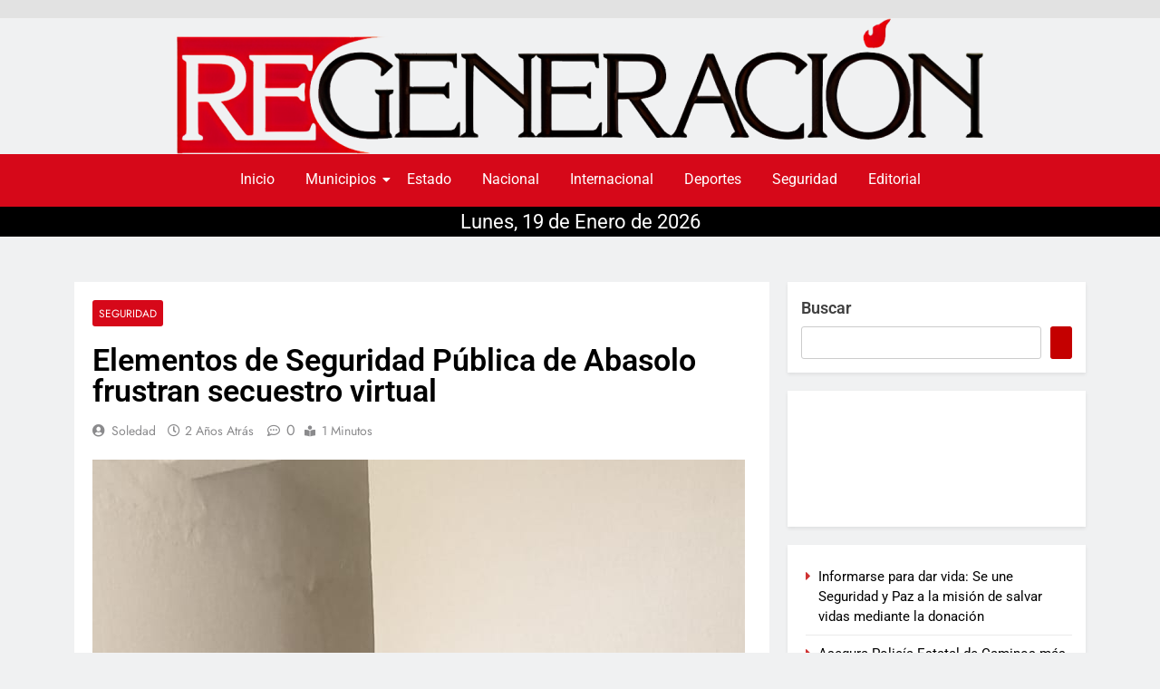

--- FILE ---
content_type: text/html; charset=UTF-8
request_url: https://regeneraciongto.com/2024/02/11/elementos-de-seguridad-publica-de-abasolo-frustran-secuestro-virtual/
body_size: 21816
content:
<!DOCTYPE html>
<html lang="es">
    <head>
        <meta charset="UTF-8">
        <meta name="viewport" content="width=device-width, initial-scale=1.0, viewport-fit=cover" />
                <meta name='robots' content='index, follow, max-image-preview:large, max-snippet:-1, max-video-preview:-1' />

	<!-- This site is optimized with the Yoast SEO plugin v26.7 - https://yoast.com/wordpress/plugins/seo/ -->
	<title>Elementos de Seguridad Pública de Abasolo frustran secuestro virtual - Regeneracion Gto</title>
	<link rel="canonical" href="https://regeneraciongto.com/2024/02/11/elementos-de-seguridad-publica-de-abasolo-frustran-secuestro-virtual/" />
	<meta property="og:locale" content="es_ES" />
	<meta property="og:type" content="article" />
	<meta property="og:title" content="Elementos de Seguridad Pública de Abasolo frustran secuestro virtual - Regeneracion Gto" />
	<meta property="og:description" content="Abasolo, Gto. 10 de febrero de 2024.- Abasolo, Gto. 10 de febrero de 2024.- Elementos de la Unidad de Género de la Dirección General de Seguridad Pública Municipal de Abasolo, frustraron un secuestro virtual, del cual era víctima un masculino proveniente del Municipio de Valle de Santiago. &nbsp; Mediante el operativo denominado «Seguro» se recibe el reporte de que la persona presentaba un comportamiento atípico, por lo que la Unidad de Género de la corporación hizo contacto en el hotel denominado «Casa de Huéspedes», ubicada en Calle Lerdo, Col. Centro, cerciorándose de que la persona era víctima de este acto delincuencial. &nbsp; Inmediatamente, se brindó atención médica al masculino, así como apoyo para trasladarlo a su lugar de origen, Localidad Guadalupe de San Guillermo, Municipio de Valle de Santiago frustrando así el secuestro virtual del que era víctima" />
	<meta property="og:url" content="https://regeneraciongto.com/2024/02/11/elementos-de-seguridad-publica-de-abasolo-frustran-secuestro-virtual/" />
	<meta property="og:site_name" content="Regeneracion Gto" />
	<meta property="article:published_time" content="2024-02-11T04:27:12+00:00" />
	<meta property="og:image" content="https://regeneraciongto.com/wp-content/uploads/2024/02/WhatsApp-Image-2024-02-10-at-7.32.54-PM.jpeg" />
	<meta property="og:image:width" content="720" />
	<meta property="og:image:height" content="1600" />
	<meta property="og:image:type" content="image/jpeg" />
	<meta name="author" content="soledad" />
	<meta name="twitter:card" content="summary_large_image" />
	<meta name="twitter:label1" content="Escrito por" />
	<meta name="twitter:data1" content="soledad" />
	<meta name="twitter:label2" content="Tiempo de lectura" />
	<meta name="twitter:data2" content="1 minuto" />
	<script type="application/ld+json" class="yoast-schema-graph">{"@context":"https://schema.org","@graph":[{"@type":"Article","@id":"https://regeneraciongto.com/2024/02/11/elementos-de-seguridad-publica-de-abasolo-frustran-secuestro-virtual/#article","isPartOf":{"@id":"https://regeneraciongto.com/2024/02/11/elementos-de-seguridad-publica-de-abasolo-frustran-secuestro-virtual/"},"author":{"name":"soledad","@id":"https://regeneraciongto.com/#/schema/person/6c926ee79b5a3313c0eda96fc245bc95"},"headline":"Elementos de Seguridad Pública de Abasolo frustran secuestro virtual","datePublished":"2024-02-11T04:27:12+00:00","mainEntityOfPage":{"@id":"https://regeneraciongto.com/2024/02/11/elementos-de-seguridad-publica-de-abasolo-frustran-secuestro-virtual/"},"wordCount":159,"publisher":{"@id":"https://regeneraciongto.com/#organization"},"image":{"@id":"https://regeneraciongto.com/2024/02/11/elementos-de-seguridad-publica-de-abasolo-frustran-secuestro-virtual/#primaryimage"},"thumbnailUrl":"https://regeneraciongto.com/wp-content/uploads/2024/02/WhatsApp-Image-2024-02-10-at-7.32.54-PM.jpeg","keywords":["frustrado","regeneración","secuestro virtual"],"articleSection":["Seguridad"],"inLanguage":"es"},{"@type":"WebPage","@id":"https://regeneraciongto.com/2024/02/11/elementos-de-seguridad-publica-de-abasolo-frustran-secuestro-virtual/","url":"https://regeneraciongto.com/2024/02/11/elementos-de-seguridad-publica-de-abasolo-frustran-secuestro-virtual/","name":"Elementos de Seguridad Pública de Abasolo frustran secuestro virtual - Regeneracion Gto","isPartOf":{"@id":"https://regeneraciongto.com/#website"},"primaryImageOfPage":{"@id":"https://regeneraciongto.com/2024/02/11/elementos-de-seguridad-publica-de-abasolo-frustran-secuestro-virtual/#primaryimage"},"image":{"@id":"https://regeneraciongto.com/2024/02/11/elementos-de-seguridad-publica-de-abasolo-frustran-secuestro-virtual/#primaryimage"},"thumbnailUrl":"https://regeneraciongto.com/wp-content/uploads/2024/02/WhatsApp-Image-2024-02-10-at-7.32.54-PM.jpeg","datePublished":"2024-02-11T04:27:12+00:00","breadcrumb":{"@id":"https://regeneraciongto.com/2024/02/11/elementos-de-seguridad-publica-de-abasolo-frustran-secuestro-virtual/#breadcrumb"},"inLanguage":"es","potentialAction":[{"@type":"ReadAction","target":["https://regeneraciongto.com/2024/02/11/elementos-de-seguridad-publica-de-abasolo-frustran-secuestro-virtual/"]}]},{"@type":"ImageObject","inLanguage":"es","@id":"https://regeneraciongto.com/2024/02/11/elementos-de-seguridad-publica-de-abasolo-frustran-secuestro-virtual/#primaryimage","url":"https://regeneraciongto.com/wp-content/uploads/2024/02/WhatsApp-Image-2024-02-10-at-7.32.54-PM.jpeg","contentUrl":"https://regeneraciongto.com/wp-content/uploads/2024/02/WhatsApp-Image-2024-02-10-at-7.32.54-PM.jpeg","width":720,"height":1600},{"@type":"BreadcrumbList","@id":"https://regeneraciongto.com/2024/02/11/elementos-de-seguridad-publica-de-abasolo-frustran-secuestro-virtual/#breadcrumb","itemListElement":[{"@type":"ListItem","position":1,"name":"Portada","item":"https://regeneraciongto.com/"},{"@type":"ListItem","position":2,"name":"Elementos de Seguridad Pública de Abasolo frustran secuestro virtual"}]},{"@type":"WebSite","@id":"https://regeneraciongto.com/#website","url":"https://regeneraciongto.com/","name":"Regeneracion Gto","description":"Noticias","publisher":{"@id":"https://regeneraciongto.com/#organization"},"potentialAction":[{"@type":"SearchAction","target":{"@type":"EntryPoint","urlTemplate":"https://regeneraciongto.com/?s={search_term_string}"},"query-input":{"@type":"PropertyValueSpecification","valueRequired":true,"valueName":"search_term_string"}}],"inLanguage":"es"},{"@type":"Organization","@id":"https://regeneraciongto.com/#organization","name":"Regeneracion Gto","url":"https://regeneraciongto.com/","logo":{"@type":"ImageObject","inLanguage":"es","@id":"https://regeneraciongto.com/#/schema/logo/image/","url":"https://regeneraciongto.com/wp-content/uploads/2023/12/imagen_2023-09-18_171556292.png","contentUrl":"https://regeneraciongto.com/wp-content/uploads/2023/12/imagen_2023-09-18_171556292.png","width":1287,"height":217,"caption":"Regeneracion Gto"},"image":{"@id":"https://regeneraciongto.com/#/schema/logo/image/"}},{"@type":"Person","@id":"https://regeneraciongto.com/#/schema/person/6c926ee79b5a3313c0eda96fc245bc95","name":"soledad","image":{"@type":"ImageObject","inLanguage":"es","@id":"https://regeneraciongto.com/#/schema/person/image/","url":"https://secure.gravatar.com/avatar/3dc3a34ae0c8ffabbcdd287548590d962908a821639ca6b8d873f45a43843f9e?s=96&d=mm&r=g","contentUrl":"https://secure.gravatar.com/avatar/3dc3a34ae0c8ffabbcdd287548590d962908a821639ca6b8d873f45a43843f9e?s=96&d=mm&r=g","caption":"soledad"},"sameAs":["http://regeneraciongto.com"],"url":"https://regeneraciongto.com/author/soledad/"}]}</script>
	<!-- / Yoast SEO plugin. -->


<link rel='dns-prefetch' href='//www.googletagmanager.com' />
<link rel="alternate" type="application/rss+xml" title="Regeneracion Gto &raquo; Feed" href="https://regeneraciongto.com/feed/" />
<link rel="alternate" type="application/rss+xml" title="Regeneracion Gto &raquo; Feed de los comentarios" href="https://regeneraciongto.com/comments/feed/" />
<link rel="alternate" title="oEmbed (JSON)" type="application/json+oembed" href="https://regeneraciongto.com/wp-json/oembed/1.0/embed?url=https%3A%2F%2Fregeneraciongto.com%2F2024%2F02%2F11%2Felementos-de-seguridad-publica-de-abasolo-frustran-secuestro-virtual%2F" />
<link rel="alternate" title="oEmbed (XML)" type="text/xml+oembed" href="https://regeneraciongto.com/wp-json/oembed/1.0/embed?url=https%3A%2F%2Fregeneraciongto.com%2F2024%2F02%2F11%2Felementos-de-seguridad-publica-de-abasolo-frustran-secuestro-virtual%2F&#038;format=xml" />
<!-- regeneraciongto.com is managing ads with Advanced Ads 2.0.16 – https://wpadvancedads.com/ --><script id="regen-ready">
			window.advanced_ads_ready=function(e,a){a=a||"complete";var d=function(e){return"interactive"===a?"loading"!==e:"complete"===e};d(document.readyState)?e():document.addEventListener("readystatechange",(function(a){d(a.target.readyState)&&e()}),{once:"interactive"===a})},window.advanced_ads_ready_queue=window.advanced_ads_ready_queue||[];		</script>
		<style id='wp-img-auto-sizes-contain-inline-css'>
img:is([sizes=auto i],[sizes^="auto," i]){contain-intrinsic-size:3000px 1500px}
/*# sourceURL=wp-img-auto-sizes-contain-inline-css */
</style>
<link rel='stylesheet' id='hfe-widgets-style-css' href='https://regeneraciongto.com/wp-content/plugins/header-footer-elementor/inc/widgets-css/frontend.css?ver=2.8.1' media='all' />
<style id='wp-emoji-styles-inline-css'>

	img.wp-smiley, img.emoji {
		display: inline !important;
		border: none !important;
		box-shadow: none !important;
		height: 1em !important;
		width: 1em !important;
		margin: 0 0.07em !important;
		vertical-align: -0.1em !important;
		background: none !important;
		padding: 0 !important;
	}
/*# sourceURL=wp-emoji-styles-inline-css */
</style>
<link rel='stylesheet' id='wp-block-library-css' href='https://regeneraciongto.com/wp-includes/css/dist/block-library/style.min.css?ver=6.9' media='all' />
<style id='classic-theme-styles-inline-css'>
/*! This file is auto-generated */
.wp-block-button__link{color:#fff;background-color:#32373c;border-radius:9999px;box-shadow:none;text-decoration:none;padding:calc(.667em + 2px) calc(1.333em + 2px);font-size:1.125em}.wp-block-file__button{background:#32373c;color:#fff;text-decoration:none}
/*# sourceURL=/wp-includes/css/classic-themes.min.css */
</style>
<style id='global-styles-inline-css'>
:root{--wp--preset--aspect-ratio--square: 1;--wp--preset--aspect-ratio--4-3: 4/3;--wp--preset--aspect-ratio--3-4: 3/4;--wp--preset--aspect-ratio--3-2: 3/2;--wp--preset--aspect-ratio--2-3: 2/3;--wp--preset--aspect-ratio--16-9: 16/9;--wp--preset--aspect-ratio--9-16: 9/16;--wp--preset--color--black: #000000;--wp--preset--color--cyan-bluish-gray: #abb8c3;--wp--preset--color--white: #ffffff;--wp--preset--color--pale-pink: #f78da7;--wp--preset--color--vivid-red: #cf2e2e;--wp--preset--color--luminous-vivid-orange: #ff6900;--wp--preset--color--luminous-vivid-amber: #fcb900;--wp--preset--color--light-green-cyan: #7bdcb5;--wp--preset--color--vivid-green-cyan: #00d084;--wp--preset--color--pale-cyan-blue: #8ed1fc;--wp--preset--color--vivid-cyan-blue: #0693e3;--wp--preset--color--vivid-purple: #9b51e0;--wp--preset--gradient--vivid-cyan-blue-to-vivid-purple: linear-gradient(135deg,rgb(6,147,227) 0%,rgb(155,81,224) 100%);--wp--preset--gradient--light-green-cyan-to-vivid-green-cyan: linear-gradient(135deg,rgb(122,220,180) 0%,rgb(0,208,130) 100%);--wp--preset--gradient--luminous-vivid-amber-to-luminous-vivid-orange: linear-gradient(135deg,rgb(252,185,0) 0%,rgb(255,105,0) 100%);--wp--preset--gradient--luminous-vivid-orange-to-vivid-red: linear-gradient(135deg,rgb(255,105,0) 0%,rgb(207,46,46) 100%);--wp--preset--gradient--very-light-gray-to-cyan-bluish-gray: linear-gradient(135deg,rgb(238,238,238) 0%,rgb(169,184,195) 100%);--wp--preset--gradient--cool-to-warm-spectrum: linear-gradient(135deg,rgb(74,234,220) 0%,rgb(151,120,209) 20%,rgb(207,42,186) 40%,rgb(238,44,130) 60%,rgb(251,105,98) 80%,rgb(254,248,76) 100%);--wp--preset--gradient--blush-light-purple: linear-gradient(135deg,rgb(255,206,236) 0%,rgb(152,150,240) 100%);--wp--preset--gradient--blush-bordeaux: linear-gradient(135deg,rgb(254,205,165) 0%,rgb(254,45,45) 50%,rgb(107,0,62) 100%);--wp--preset--gradient--luminous-dusk: linear-gradient(135deg,rgb(255,203,112) 0%,rgb(199,81,192) 50%,rgb(65,88,208) 100%);--wp--preset--gradient--pale-ocean: linear-gradient(135deg,rgb(255,245,203) 0%,rgb(182,227,212) 50%,rgb(51,167,181) 100%);--wp--preset--gradient--electric-grass: linear-gradient(135deg,rgb(202,248,128) 0%,rgb(113,206,126) 100%);--wp--preset--gradient--midnight: linear-gradient(135deg,rgb(2,3,129) 0%,rgb(40,116,252) 100%);--wp--preset--font-size--small: 13px;--wp--preset--font-size--medium: 20px;--wp--preset--font-size--large: 36px;--wp--preset--font-size--x-large: 42px;--wp--preset--spacing--20: 0.44rem;--wp--preset--spacing--30: 0.67rem;--wp--preset--spacing--40: 1rem;--wp--preset--spacing--50: 1.5rem;--wp--preset--spacing--60: 2.25rem;--wp--preset--spacing--70: 3.38rem;--wp--preset--spacing--80: 5.06rem;--wp--preset--shadow--natural: 6px 6px 9px rgba(0, 0, 0, 0.2);--wp--preset--shadow--deep: 12px 12px 50px rgba(0, 0, 0, 0.4);--wp--preset--shadow--sharp: 6px 6px 0px rgba(0, 0, 0, 0.2);--wp--preset--shadow--outlined: 6px 6px 0px -3px rgb(255, 255, 255), 6px 6px rgb(0, 0, 0);--wp--preset--shadow--crisp: 6px 6px 0px rgb(0, 0, 0);}:where(.is-layout-flex){gap: 0.5em;}:where(.is-layout-grid){gap: 0.5em;}body .is-layout-flex{display: flex;}.is-layout-flex{flex-wrap: wrap;align-items: center;}.is-layout-flex > :is(*, div){margin: 0;}body .is-layout-grid{display: grid;}.is-layout-grid > :is(*, div){margin: 0;}:where(.wp-block-columns.is-layout-flex){gap: 2em;}:where(.wp-block-columns.is-layout-grid){gap: 2em;}:where(.wp-block-post-template.is-layout-flex){gap: 1.25em;}:where(.wp-block-post-template.is-layout-grid){gap: 1.25em;}.has-black-color{color: var(--wp--preset--color--black) !important;}.has-cyan-bluish-gray-color{color: var(--wp--preset--color--cyan-bluish-gray) !important;}.has-white-color{color: var(--wp--preset--color--white) !important;}.has-pale-pink-color{color: var(--wp--preset--color--pale-pink) !important;}.has-vivid-red-color{color: var(--wp--preset--color--vivid-red) !important;}.has-luminous-vivid-orange-color{color: var(--wp--preset--color--luminous-vivid-orange) !important;}.has-luminous-vivid-amber-color{color: var(--wp--preset--color--luminous-vivid-amber) !important;}.has-light-green-cyan-color{color: var(--wp--preset--color--light-green-cyan) !important;}.has-vivid-green-cyan-color{color: var(--wp--preset--color--vivid-green-cyan) !important;}.has-pale-cyan-blue-color{color: var(--wp--preset--color--pale-cyan-blue) !important;}.has-vivid-cyan-blue-color{color: var(--wp--preset--color--vivid-cyan-blue) !important;}.has-vivid-purple-color{color: var(--wp--preset--color--vivid-purple) !important;}.has-black-background-color{background-color: var(--wp--preset--color--black) !important;}.has-cyan-bluish-gray-background-color{background-color: var(--wp--preset--color--cyan-bluish-gray) !important;}.has-white-background-color{background-color: var(--wp--preset--color--white) !important;}.has-pale-pink-background-color{background-color: var(--wp--preset--color--pale-pink) !important;}.has-vivid-red-background-color{background-color: var(--wp--preset--color--vivid-red) !important;}.has-luminous-vivid-orange-background-color{background-color: var(--wp--preset--color--luminous-vivid-orange) !important;}.has-luminous-vivid-amber-background-color{background-color: var(--wp--preset--color--luminous-vivid-amber) !important;}.has-light-green-cyan-background-color{background-color: var(--wp--preset--color--light-green-cyan) !important;}.has-vivid-green-cyan-background-color{background-color: var(--wp--preset--color--vivid-green-cyan) !important;}.has-pale-cyan-blue-background-color{background-color: var(--wp--preset--color--pale-cyan-blue) !important;}.has-vivid-cyan-blue-background-color{background-color: var(--wp--preset--color--vivid-cyan-blue) !important;}.has-vivid-purple-background-color{background-color: var(--wp--preset--color--vivid-purple) !important;}.has-black-border-color{border-color: var(--wp--preset--color--black) !important;}.has-cyan-bluish-gray-border-color{border-color: var(--wp--preset--color--cyan-bluish-gray) !important;}.has-white-border-color{border-color: var(--wp--preset--color--white) !important;}.has-pale-pink-border-color{border-color: var(--wp--preset--color--pale-pink) !important;}.has-vivid-red-border-color{border-color: var(--wp--preset--color--vivid-red) !important;}.has-luminous-vivid-orange-border-color{border-color: var(--wp--preset--color--luminous-vivid-orange) !important;}.has-luminous-vivid-amber-border-color{border-color: var(--wp--preset--color--luminous-vivid-amber) !important;}.has-light-green-cyan-border-color{border-color: var(--wp--preset--color--light-green-cyan) !important;}.has-vivid-green-cyan-border-color{border-color: var(--wp--preset--color--vivid-green-cyan) !important;}.has-pale-cyan-blue-border-color{border-color: var(--wp--preset--color--pale-cyan-blue) !important;}.has-vivid-cyan-blue-border-color{border-color: var(--wp--preset--color--vivid-cyan-blue) !important;}.has-vivid-purple-border-color{border-color: var(--wp--preset--color--vivid-purple) !important;}.has-vivid-cyan-blue-to-vivid-purple-gradient-background{background: var(--wp--preset--gradient--vivid-cyan-blue-to-vivid-purple) !important;}.has-light-green-cyan-to-vivid-green-cyan-gradient-background{background: var(--wp--preset--gradient--light-green-cyan-to-vivid-green-cyan) !important;}.has-luminous-vivid-amber-to-luminous-vivid-orange-gradient-background{background: var(--wp--preset--gradient--luminous-vivid-amber-to-luminous-vivid-orange) !important;}.has-luminous-vivid-orange-to-vivid-red-gradient-background{background: var(--wp--preset--gradient--luminous-vivid-orange-to-vivid-red) !important;}.has-very-light-gray-to-cyan-bluish-gray-gradient-background{background: var(--wp--preset--gradient--very-light-gray-to-cyan-bluish-gray) !important;}.has-cool-to-warm-spectrum-gradient-background{background: var(--wp--preset--gradient--cool-to-warm-spectrum) !important;}.has-blush-light-purple-gradient-background{background: var(--wp--preset--gradient--blush-light-purple) !important;}.has-blush-bordeaux-gradient-background{background: var(--wp--preset--gradient--blush-bordeaux) !important;}.has-luminous-dusk-gradient-background{background: var(--wp--preset--gradient--luminous-dusk) !important;}.has-pale-ocean-gradient-background{background: var(--wp--preset--gradient--pale-ocean) !important;}.has-electric-grass-gradient-background{background: var(--wp--preset--gradient--electric-grass) !important;}.has-midnight-gradient-background{background: var(--wp--preset--gradient--midnight) !important;}.has-small-font-size{font-size: var(--wp--preset--font-size--small) !important;}.has-medium-font-size{font-size: var(--wp--preset--font-size--medium) !important;}.has-large-font-size{font-size: var(--wp--preset--font-size--large) !important;}.has-x-large-font-size{font-size: var(--wp--preset--font-size--x-large) !important;}
:where(.wp-block-post-template.is-layout-flex){gap: 1.25em;}:where(.wp-block-post-template.is-layout-grid){gap: 1.25em;}
:where(.wp-block-term-template.is-layout-flex){gap: 1.25em;}:where(.wp-block-term-template.is-layout-grid){gap: 1.25em;}
:where(.wp-block-columns.is-layout-flex){gap: 2em;}:where(.wp-block-columns.is-layout-grid){gap: 2em;}
:root :where(.wp-block-pullquote){font-size: 1.5em;line-height: 1.6;}
/*# sourceURL=global-styles-inline-css */
</style>
<link rel='stylesheet' id='hfe-style-css' href='https://regeneraciongto.com/wp-content/plugins/header-footer-elementor/assets/css/header-footer-elementor.css?ver=2.8.1' media='all' />
<link rel='stylesheet' id='elementor-frontend-css' href='https://regeneraciongto.com/wp-content/plugins/elementor/assets/css/frontend.min.css?ver=3.34.1' media='all' />
<link rel='stylesheet' id='elementor-post-606-css' href='https://regeneraciongto.com/wp-content/uploads/elementor/css/post-606.css?ver=1768345081' media='all' />
<link rel='stylesheet' id='widget-image-css' href='https://regeneraciongto.com/wp-content/plugins/elementor/assets/css/widget-image.min.css?ver=3.34.1' media='all' />
<link rel='stylesheet' id='elementor-post-607-css' href='https://regeneraciongto.com/wp-content/uploads/elementor/css/post-607.css?ver=1768345081' media='all' />
<link rel='stylesheet' id='fontawesome-css' href='https://regeneraciongto.com/wp-content/themes/newsmatic/assets/lib/fontawesome/css/all.min.css?ver=5.15.3' media='all' />
<link rel='stylesheet' id='slick-css' href='https://regeneraciongto.com/wp-content/themes/newsmatic/assets/lib/slick/slick.css?ver=1.8.1' media='all' />
<link rel='stylesheet' id='newsmatic-typo-fonts-css' href='https://regeneraciongto.com/wp-content/fonts/18d1612546023187e445927ce9d9acf7.css' media='all' />
<link rel='stylesheet' id='newsmatic-style-css' href='https://regeneraciongto.com/wp-content/themes/newsmatic/style.css?ver=1.2.17' media='all' />
<style id='newsmatic-style-inline-css'>
body.newsmatic_font_typography{ --newsmatic-global-preset-color-1: #64748b;}
 body.newsmatic_font_typography{ --newsmatic-global-preset-color-2: #27272a;}
 body.newsmatic_font_typography{ --newsmatic-global-preset-color-3: #ef4444;}
 body.newsmatic_font_typography{ --newsmatic-global-preset-color-4: #eab308;}
 body.newsmatic_font_typography{ --newsmatic-global-preset-color-5: #84cc16;}
 body.newsmatic_font_typography{ --newsmatic-global-preset-color-6: #22c55e;}
 body.newsmatic_font_typography{ --newsmatic-global-preset-color-7: #06b6d4;}
 body.newsmatic_font_typography{ --newsmatic-global-preset-color-8: #0284c7;}
 body.newsmatic_font_typography{ --newsmatic-global-preset-color-9: #6366f1;}
 body.newsmatic_font_typography{ --newsmatic-global-preset-color-10: #84cc16;}
 body.newsmatic_font_typography{ --newsmatic-global-preset-color-11: #a855f7;}
 body.newsmatic_font_typography{ --newsmatic-global-preset-color-12: #f43f5e;}
 body.newsmatic_font_typography{ --newsmatic-global-preset-gradient-color-1: linear-gradient( 135deg, #485563 10%, #29323c 100%);}
 body.newsmatic_font_typography{ --newsmatic-global-preset-gradient-color-2: linear-gradient( 135deg, #FF512F 10%, #F09819 100%);}
 body.newsmatic_font_typography{ --newsmatic-global-preset-gradient-color-3: linear-gradient( 135deg, #00416A 10%, #E4E5E6 100%);}
 body.newsmatic_font_typography{ --newsmatic-global-preset-gradient-color-4: linear-gradient( 135deg, #CE9FFC 10%, #7367F0 100%);}
 body.newsmatic_font_typography{ --newsmatic-global-preset-gradient-color-5: linear-gradient( 135deg, #90F7EC 10%, #32CCBC 100%);}
 body.newsmatic_font_typography{ --newsmatic-global-preset-gradient-color-6: linear-gradient( 135deg, #81FBB8 10%, #28C76F 100%);}
 body.newsmatic_font_typography{ --newsmatic-global-preset-gradient-color-7: linear-gradient( 135deg, #EB3349 10%, #F45C43 100%);}
 body.newsmatic_font_typography{ --newsmatic-global-preset-gradient-color-8: linear-gradient( 135deg, #FFF720 10%, #3CD500 100%);}
 body.newsmatic_font_typography{ --newsmatic-global-preset-gradient-color-9: linear-gradient( 135deg, #FF96F9 10%, #C32BAC 100%);}
 body.newsmatic_font_typography{ --newsmatic-global-preset-gradient-color-10: linear-gradient( 135deg, #69FF97 10%, #00E4FF 100%);}
 body.newsmatic_font_typography{ --newsmatic-global-preset-gradient-color-11: linear-gradient( 135deg, #3C8CE7 10%, #00EAFF 100%);}
 body.newsmatic_font_typography{ --newsmatic-global-preset-gradient-color-12: linear-gradient( 135deg, #FF7AF5 10%, #513162 100%);}
.newsmatic_font_typography { --header-padding: 1px;} .newsmatic_font_typography { --header-padding-tablet: 30px;} .newsmatic_font_typography { --header-padding-smartphone: 30px;}.newsmatic_main_body .site-header.layout--default .top-header{ background: #1b8415}.newsmatic_main_body .site-header.layout--default .menu-section{ background: #c70000}.newsmatic_font_typography .header-custom-button{ background: linear-gradient(135deg,rgb(178,7,29) 0%,rgb(1,1,1) 100%)}.newsmatic_font_typography .header-custom-button:hover{ background: #b2071d}.newsmatic_font_typography { --site-title-family : Roboto; }
.newsmatic_font_typography { --site-title-weight : 700; }
.newsmatic_font_typography { --site-title-texttransform : capitalize; }
.newsmatic_font_typography { --site-title-textdecoration : none; }
.newsmatic_font_typography { --site-title-size : 45px; }
.newsmatic_font_typography { --site-title-size-tab : 43px; }
.newsmatic_font_typography { --site-title-size-mobile : 40px; }
.newsmatic_font_typography { --site-title-lineheight : 45px; }
.newsmatic_font_typography { --site-title-lineheight-tab : 42px; }
.newsmatic_font_typography { --site-title-lineheight-mobile : 40px; }
.newsmatic_font_typography { --site-title-letterspacing : 0px; }
.newsmatic_font_typography { --site-title-letterspacing-tab : 0px; }
.newsmatic_font_typography { --site-title-letterspacing-mobile : 0px; }
body .site-branding img.custom-logo{ width: 400px; }@media(max-width: 940px) { body .site-branding img.custom-logo{ width: 200px; } }
@media(max-width: 610px) { body .site-branding img.custom-logo{ width: 200px; } }
.newsmatic_font_typography  { --menu-color: #ffffff;}.newsmatic_font_typography  { --sidebar-toggle-color: #525252;}.newsmatic_font_typography  { --sidebar-toggle-color-hover : #1B8415; }.newsmatic_font_typography  { --search-color: #525252;}.newsmatic_font_typography  { --search-color-hover : #1B8415; }.newsmatic_main_body { --site-bk-color: #F0F1F2}.newsmatic_font_typography  { --move-to-top-background-color: #b50000;}.newsmatic_font_typography  { --move-to-top-background-color-hover : #522f2f; }.newsmatic_font_typography  { --move-to-top-color: #fff;}.newsmatic_font_typography  { --move-to-top-color-hover : #fff; }@media(max-width: 610px) { .ads-banner{ display : block;} }@media(max-width: 610px) { body #newsmatic-scroll-to-top.show{ display : none;} }body .site-header.layout--default .menu-section .row{ border-top: 1px none #1B8415;}body .site-footer.dark_bk{ border-top: 5px solid #1B8415;}.newsmatic_font_typography  { --custom-btn-color: #ffffff;}.newsmatic_font_typography  { --custom-btn-color-hover : #ffffff; } body.newsmatic_main_body{ --theme-color-red: #c40000;} body.newsmatic_dark_mode{ --theme-color-red: #c40000;}body .post-categories .cat-item.cat-267 { background-color : #d60819} body .newsmatic-category-no-bk .post-categories .cat-item.cat-267 a  { color : #d60819} body.single .post-categories .cat-item.cat-267 { background-color : #d60819} body .post-categories .cat-item.cat-75 { background-color : #d60819} body .newsmatic-category-no-bk .post-categories .cat-item.cat-75 a  { color : #d60819} body.single .post-categories .cat-item.cat-75 { background-color : #d60819} body .post-categories .cat-item.cat-207 { background-color : #d60819} body .newsmatic-category-no-bk .post-categories .cat-item.cat-207 a  { color : #d60819} body.single .post-categories .cat-item.cat-207 { background-color : #d60819} body .post-categories .cat-item.cat-24 { background-color : #d60819} body .newsmatic-category-no-bk .post-categories .cat-item.cat-24 a  { color : #d60819} body.single .post-categories .cat-item.cat-24 { background-color : #d60819} body .post-categories .cat-item.cat-11 { background-color : #d60819} body .newsmatic-category-no-bk .post-categories .cat-item.cat-11 a  { color : #d60819} body.single .post-categories .cat-item.cat-11 { background-color : #d60819} body .post-categories .cat-item.cat-992 { background-color : #1B8415} body .newsmatic-category-no-bk .post-categories .cat-item.cat-992 a  { color : #1B8415} body.single .post-categories .cat-item.cat-992 { background-color : #1B8415} body .post-categories .cat-item.cat-2 { background-color : #d60819} body .newsmatic-category-no-bk .post-categories .cat-item.cat-2 a  { color : #d60819} body.single .post-categories .cat-item.cat-2 { background-color : #d60819} body .post-categories .cat-item.cat-10 { background-color : #d60819} body .newsmatic-category-no-bk .post-categories .cat-item.cat-10 a  { color : #d60819} body.single .post-categories .cat-item.cat-10 { background-color : #d60819} body .post-categories .cat-item.cat-40 { background-color : #d60819} body .newsmatic-category-no-bk .post-categories .cat-item.cat-40 a  { color : #d60819} body.single .post-categories .cat-item.cat-40 { background-color : #d60819} body .post-categories .cat-item.cat-29 { background-color : #d60819} body .newsmatic-category-no-bk .post-categories .cat-item.cat-29 a  { color : #d60819} body.single .post-categories .cat-item.cat-29 { background-color : #d60819} body .post-categories .cat-item.cat-943 { background-color : #1B8415} body .newsmatic-category-no-bk .post-categories .cat-item.cat-943 a  { color : #1B8415} body.single .post-categories .cat-item.cat-943 { background-color : #1B8415} body .post-categories .cat-item.cat-2318 { background-color : #1B8415} body .newsmatic-category-no-bk .post-categories .cat-item.cat-2318 a  { color : #1B8415} body.single .post-categories .cat-item.cat-2318 { background-color : #1B8415} body .post-categories .cat-item.cat-70 { background-color : #d60819} body .newsmatic-category-no-bk .post-categories .cat-item.cat-70 a  { color : #d60819} body.single .post-categories .cat-item.cat-70 { background-color : #d60819} body .post-categories .cat-item.cat-239 { background-color : #d60819} body .newsmatic-category-no-bk .post-categories .cat-item.cat-239 a  { color : #d60819} body.single .post-categories .cat-item.cat-239 { background-color : #d60819} body .post-categories .cat-item.cat-17 { background-color : #d60819} body .newsmatic-category-no-bk .post-categories .cat-item.cat-17 a  { color : #d60819} body.single .post-categories .cat-item.cat-17 { background-color : #d60819} body .post-categories .cat-item.cat-1144 { background-color : #1B8415} body .newsmatic-category-no-bk .post-categories .cat-item.cat-1144 a  { color : #1B8415} body.single .post-categories .cat-item.cat-1144 { background-color : #1B8415} body .post-categories .cat-item.cat-1 { background-color : #1B8415} body .newsmatic-category-no-bk .post-categories .cat-item.cat-1 a  { color : #1B8415} body.single .post-categories .cat-item.cat-1 { background-color : #1B8415}  #main-banner-section .main-banner-slider figure.post-thumb { border-radius: 0px; } #main-banner-section .main-banner-slider .post-element{ border-radius: 0px;}
 @media (max-width: 769px){ #main-banner-section .main-banner-slider figure.post-thumb { border-radius: 0px; } #main-banner-section .main-banner-slider .post-element { border-radius: 0px; } }
 @media (max-width: 548px){ #main-banner-section .main-banner-slider figure.post-thumb  { border-radius: 0px; } #main-banner-section .main-banner-slider .post-element { border-radius: 0px; } }
 #main-banner-section .main-banner-trailing-posts figure.post-thumb, #main-banner-section .banner-trailing-posts figure.post-thumb { border-radius: 0px } #main-banner-section .banner-trailing-posts .post-element { border-radius: 0px;}
 @media (max-width: 769px){ #main-banner-section .main-banner-trailing-posts figure.post-thumb,
				#main-banner-section .banner-trailing-posts figure.post-thumb { border-radius: 0px } #main-banner-section .banner-trailing-posts .post-element { border-radius: 0px;} }
 @media (max-width: 548px){ #main-banner-section .main-banner-trailing-posts figure.post-thumb,
				#main-banner-section .banner-trailing-posts figure.post-thumb  { border-radius: 0px  } #main-banner-section .banner-trailing-posts .post-element { border-radius: 0px;} }
 main.site-main .primary-content article figure.post-thumb-wrap { padding-bottom: calc( 0.6 * 100% ) }
 @media (max-width: 769px){ main.site-main .primary-content article figure.post-thumb-wrap { padding-bottom: calc( 0.6 * 100% ) } }
 @media (max-width: 548px){ main.site-main .primary-content article figure.post-thumb-wrap { padding-bottom: calc( 0.6 * 100% ) } }
 main.site-main .primary-content article figure.post-thumb-wrap { border-radius: 0px}
 @media (max-width: 769px){ main.site-main .primary-content article figure.post-thumb-wrap { border-radius: 0px } }
 @media (max-width: 548px){ main.site-main .primary-content article figure.post-thumb-wrap { border-radius: 0px  } }
#block--1702734292797x article figure.post-thumb-wrap { padding-bottom: calc( 0.6 * 100% ) }
 @media (max-width: 769px){ #block--1702734292797x article figure.post-thumb-wrap { padding-bottom: calc( 0.8 * 100% ) } }
 @media (max-width: 548px){ #block--1702734292797x article figure.post-thumb-wrap { padding-bottom: calc( 0.6 * 100% ) }}
#block--1702734292797x article figure.post-thumb-wrap { border-radius: 0px }
 @media (max-width: 769px){ #block--1702734292797x article figure.post-thumb-wrap { border-radius: 0px } }
 @media (max-width: 548px){ #block--1702734292797x article figure.post-thumb-wrap { border-radius: 0px } }
#block--1702734292799r article figure.post-thumb-wrap { padding-bottom: calc( 0.6 * 100% ) }
 @media (max-width: 769px){ #block--1702734292799r article figure.post-thumb-wrap { padding-bottom: calc( 0.8 * 100% ) } }
 @media (max-width: 548px){ #block--1702734292799r article figure.post-thumb-wrap { padding-bottom: calc( 0.6 * 100% ) }}
#block--1702734292799r article figure.post-thumb-wrap { border-radius: 0px }
 @media (max-width: 769px){ #block--1702734292799r article figure.post-thumb-wrap { border-radius: 0px } }
 @media (max-width: 548px){ #block--1702734292799r article figure.post-thumb-wrap { border-radius: 0px } }
#block--1702734292801s article figure.post-thumb-wrap { padding-bottom: calc( 0.25 * 100% ) }
 @media (max-width: 769px){ #block--1702734292801s article figure.post-thumb-wrap { padding-bottom: calc( 0.25 * 100% ) } }
 @media (max-width: 548px){ #block--1702734292801s article figure.post-thumb-wrap { padding-bottom: calc( 0.25 * 100% ) }}
#block--1702734292801s article figure.post-thumb-wrap { border-radius: 0px }
 @media (max-width: 769px){ #block--1702734292801s article figure.post-thumb-wrap { border-radius: 0px } }
 @media (max-width: 548px){ #block--1702734292801s article figure.post-thumb-wrap { border-radius: 0px } }
#block--1702734292802y article figure.post-thumb-wrap { padding-bottom: calc( 0.6 * 100% ) }
 @media (max-width: 769px){ #block--1702734292802y article figure.post-thumb-wrap { padding-bottom: calc( 0.8 * 100% ) } }
 @media (max-width: 548px){ #block--1702734292802y article figure.post-thumb-wrap { padding-bottom: calc( 0.6 * 100% ) }}
#block--1702734292802y article figure.post-thumb-wrap { border-radius: 0px }
 @media (max-width: 769px){ #block--1702734292802y article figure.post-thumb-wrap { border-radius: 0px } }
 @media (max-width: 548px){ #block--1702734292802y article figure.post-thumb-wrap { border-radius: 0px } }
/*# sourceURL=newsmatic-style-inline-css */
</style>
<link rel='stylesheet' id='newsmatic-main-style-css' href='https://regeneraciongto.com/wp-content/themes/newsmatic/assets/css/main.css?ver=1.2.17' media='all' />
<link rel='stylesheet' id='newsmatic-loader-style-css' href='https://regeneraciongto.com/wp-content/themes/newsmatic/assets/css/loader.css?ver=1.2.17' media='all' />
<link rel='stylesheet' id='newsmatic-responsive-style-css' href='https://regeneraciongto.com/wp-content/themes/newsmatic/assets/css/responsive.css?ver=1.2.17' media='all' />
<link rel='stylesheet' id='hfe-elementor-icons-css' href='https://regeneraciongto.com/wp-content/plugins/elementor/assets/lib/eicons/css/elementor-icons.min.css?ver=5.34.0' media='all' />
<link rel='stylesheet' id='hfe-icons-list-css' href='https://regeneraciongto.com/wp-content/plugins/elementor/assets/css/widget-icon-list.min.css?ver=3.24.3' media='all' />
<link rel='stylesheet' id='hfe-social-icons-css' href='https://regeneraciongto.com/wp-content/plugins/elementor/assets/css/widget-social-icons.min.css?ver=3.24.0' media='all' />
<link rel='stylesheet' id='hfe-social-share-icons-brands-css' href='https://regeneraciongto.com/wp-content/plugins/elementor/assets/lib/font-awesome/css/brands.css?ver=5.15.3' media='all' />
<link rel='stylesheet' id='hfe-social-share-icons-fontawesome-css' href='https://regeneraciongto.com/wp-content/plugins/elementor/assets/lib/font-awesome/css/fontawesome.css?ver=5.15.3' media='all' />
<link rel='stylesheet' id='hfe-nav-menu-icons-css' href='https://regeneraciongto.com/wp-content/plugins/elementor/assets/lib/font-awesome/css/solid.css?ver=5.15.3' media='all' />
<link rel='stylesheet' id='eael-general-css' href='https://regeneraciongto.com/wp-content/plugins/essential-addons-for-elementor-lite/assets/front-end/css/view/general.min.css?ver=6.5.7' media='all' />
<link rel='stylesheet' id='wpr-link-animations-css-css' href='https://regeneraciongto.com/wp-content/plugins/royal-elementor-addons/assets/css/lib/animations/wpr-link-animations.min.css?ver=1.7.1045' media='all' />
<link rel='stylesheet' id='wpr-text-animations-css-css' href='https://regeneraciongto.com/wp-content/plugins/royal-elementor-addons/assets/css/lib/animations/text-animations.min.css?ver=1.7.1045' media='all' />
<link rel='stylesheet' id='wpr-addons-css-css' href='https://regeneraciongto.com/wp-content/plugins/royal-elementor-addons/assets/css/frontend.min.css?ver=1.7.1045' media='all' />
<link rel='stylesheet' id='font-awesome-5-all-css' href='https://regeneraciongto.com/wp-content/plugins/elementor/assets/lib/font-awesome/css/all.min.css?ver=6.5.7' media='all' />
<link rel='stylesheet' id='elementor-gf-local-roboto-css' href='https://regeneraciongto.com/wp-content/uploads/elementor/google-fonts/css/roboto.css?ver=1742252306' media='all' />
<link rel='stylesheet' id='elementor-gf-local-robotoslab-css' href='https://regeneraciongto.com/wp-content/uploads/elementor/google-fonts/css/robotoslab.css?ver=1742252316' media='all' />
<script data-cfasync="false" src="https://regeneraciongto.com/wp-includes/js/jquery/jquery.min.js?ver=3.7.1" id="jquery-core-js"></script>
<script data-cfasync="false" src="https://regeneraciongto.com/wp-includes/js/jquery/jquery-migrate.min.js?ver=3.4.1" id="jquery-migrate-js"></script>
<script id="jquery-js-after">
!function($){"use strict";$(document).ready(function(){$(this).scrollTop()>100&&$(".hfe-scroll-to-top-wrap").removeClass("hfe-scroll-to-top-hide"),$(window).scroll(function(){$(this).scrollTop()<100?$(".hfe-scroll-to-top-wrap").fadeOut(300):$(".hfe-scroll-to-top-wrap").fadeIn(300)}),$(".hfe-scroll-to-top-wrap").on("click",function(){$("html, body").animate({scrollTop:0},300);return!1})})}(jQuery);
!function($){'use strict';$(document).ready(function(){var bar=$('.hfe-reading-progress-bar');if(!bar.length)return;$(window).on('scroll',function(){var s=$(window).scrollTop(),d=$(document).height()-$(window).height(),p=d? s/d*100:0;bar.css('width',p+'%')});});}(jQuery);
//# sourceURL=jquery-js-after
</script>

<!-- Fragmento de código de la etiqueta de Google (gtag.js) añadida por Site Kit -->
<!-- Fragmento de código de Google Analytics añadido por Site Kit -->
<script src="https://www.googletagmanager.com/gtag/js?id=GT-NMDQ964" id="google_gtagjs-js" async></script>
<script id="google_gtagjs-js-after">
window.dataLayer = window.dataLayer || [];function gtag(){dataLayer.push(arguments);}
gtag("set","linker",{"domains":["regeneraciongto.com"]});
gtag("js", new Date());
gtag("set", "developer_id.dZTNiMT", true);
gtag("config", "GT-NMDQ964");
//# sourceURL=google_gtagjs-js-after
</script>
<link rel="https://api.w.org/" href="https://regeneraciongto.com/wp-json/" /><link rel="alternate" title="JSON" type="application/json" href="https://regeneraciongto.com/wp-json/wp/v2/posts/1957" /><link rel="EditURI" type="application/rsd+xml" title="RSD" href="https://regeneraciongto.com/xmlrpc.php?rsd" />
<meta name="generator" content="WordPress 6.9" />
<link rel='shortlink' href='https://regeneraciongto.com/?p=1957' />
<meta name="generator" content="Site Kit by Google 1.170.0" /><meta name="generator" content="Elementor 3.34.1; features: e_font_icon_svg, additional_custom_breakpoints; settings: css_print_method-external, google_font-enabled, font_display-swap">
			<style>
				.e-con.e-parent:nth-of-type(n+4):not(.e-lazyloaded):not(.e-no-lazyload),
				.e-con.e-parent:nth-of-type(n+4):not(.e-lazyloaded):not(.e-no-lazyload) * {
					background-image: none !important;
				}
				@media screen and (max-height: 1024px) {
					.e-con.e-parent:nth-of-type(n+3):not(.e-lazyloaded):not(.e-no-lazyload),
					.e-con.e-parent:nth-of-type(n+3):not(.e-lazyloaded):not(.e-no-lazyload) * {
						background-image: none !important;
					}
				}
				@media screen and (max-height: 640px) {
					.e-con.e-parent:nth-of-type(n+2):not(.e-lazyloaded):not(.e-no-lazyload),
					.e-con.e-parent:nth-of-type(n+2):not(.e-lazyloaded):not(.e-no-lazyload) * {
						background-image: none !important;
					}
				}
			</style>
					<style type="text/css">
							.site-title {
					position: absolute;
					clip: rect(1px, 1px, 1px, 1px);
					}
									.site-description {
						position: absolute;
						clip: rect(1px, 1px, 1px, 1px);
					}
						</style>
		<link rel="icon" href="https://regeneraciongto.com/wp-content/uploads/2024/02/cropped-Sin-titulo-1-32x32.png" sizes="32x32" />
<link rel="icon" href="https://regeneraciongto.com/wp-content/uploads/2024/02/cropped-Sin-titulo-1-192x192.png" sizes="192x192" />
<link rel="apple-touch-icon" href="https://regeneraciongto.com/wp-content/uploads/2024/02/cropped-Sin-titulo-1-180x180.png" />
<meta name="msapplication-TileImage" content="https://regeneraciongto.com/wp-content/uploads/2024/02/cropped-Sin-titulo-1-270x270.png" />
		<style id="wp-custom-css">
			div#comments {
    display: none !important;
}		</style>
		<style id="wpr_lightbox_styles">
				.lg-backdrop {
					background-color: rgba(0,0,0,0.6) !important;
				}
				.lg-toolbar,
				.lg-dropdown {
					background-color: rgba(0,0,0,0.8) !important;
				}
				.lg-dropdown:after {
					border-bottom-color: rgba(0,0,0,0.8) !important;
				}
				.lg-sub-html {
					background-color: rgba(0,0,0,0.8) !important;
				}
				.lg-thumb-outer,
				.lg-progress-bar {
					background-color: #444444 !important;
				}
				.lg-progress {
					background-color: #a90707 !important;
				}
				.lg-icon {
					color: #efefef !important;
					font-size: 20px !important;
				}
				.lg-icon.lg-toogle-thumb {
					font-size: 24px !important;
				}
				.lg-icon:hover,
				.lg-dropdown-text:hover {
					color: #ffffff !important;
				}
				.lg-sub-html,
				.lg-dropdown-text {
					color: #efefef !important;
					font-size: 14px !important;
				}
				#lg-counter {
					color: #efefef !important;
					font-size: 14px !important;
				}
				.lg-prev,
				.lg-next {
					font-size: 35px !important;
				}

				/* Defaults */
				.lg-icon {
				background-color: transparent !important;
				}

				#lg-counter {
				opacity: 0.9;
				}

				.lg-thumb-outer {
				padding: 0 10px;
				}

				.lg-thumb-item {
				border-radius: 0 !important;
				border: none !important;
				opacity: 0.5;
				}

				.lg-thumb-item.active {
					opacity: 1;
				}
	         </style>    </head>

<body class="wp-singular post-template-default single single-post postid-1957 single-format-standard wp-custom-logo wp-theme-newsmatic ehf-template-newsmatic ehf-stylesheet-newsmatic newsmatic-title-two newsmatic-image-hover--effect-two site-full-width--layout right-sidebar newsmatic_main_body newsmatic_font_typography elementor-default elementor-kit-606 aa-prefix-regen-">

<style>.elementor-607 .elementor-element.elementor-element-4b956f2{--display:flex;--flex-direction:column;--container-widget-width:calc( ( 1 - var( --container-widget-flex-grow ) ) * 100% );--container-widget-height:initial;--container-widget-flex-grow:0;--container-widget-align-self:initial;--flex-wrap-mobile:wrap;--align-items:center;--gap:0px 0px;--row-gap:0px;--column-gap:0px;}.elementor-607 .elementor-element.elementor-element-4b956f2:not(.elementor-motion-effects-element-type-background), .elementor-607 .elementor-element.elementor-element-4b956f2 > .elementor-motion-effects-container > .elementor-motion-effects-layer{background-color:#E2E2E2;}.elementor-607 .elementor-element.elementor-element-f1e7c67{--display:flex;--flex-direction:column;--container-widget-width:100%;--container-widget-height:initial;--container-widget-flex-grow:0;--container-widget-align-self:initial;--flex-wrap-mobile:wrap;--gap:0px 0px;--row-gap:0px;--column-gap:0px;--margin-top:0px;--margin-bottom:0px;--margin-left:0px;--margin-right:0px;--padding-top:0px;--padding-bottom:0px;--padding-left:0px;--padding-right:0px;}.elementor-widget-image .widget-image-caption{color:var( --e-global-color-text );font-family:var( --e-global-typography-text-font-family ), Sans-serif;font-weight:var( --e-global-typography-text-font-weight );}.elementor-607 .elementor-element.elementor-element-882a678 > .elementor-widget-container{margin:0px 0px 0px 0px;padding:0px 0px 0px 0px;}.elementor-607 .elementor-element.elementor-element-2f03917 > .elementor-widget-container{background-color:#D60819;margin:0px 0px 0px 0px;padding:0px 0px 0px 0px;}.elementor-607 .elementor-element.elementor-element-2f03917 .wpr-menu-item.wpr-pointer-item{transition-duration:0.2s;}.elementor-607 .elementor-element.elementor-element-2f03917 .wpr-menu-item.wpr-pointer-item:before{transition-duration:0.2s;}.elementor-607 .elementor-element.elementor-element-2f03917 .wpr-menu-item.wpr-pointer-item:after{transition-duration:0.2s;}.elementor-607 .elementor-element.elementor-element-2f03917 .wpr-mobile-toggle-wrap{text-align:center;}.elementor-607 .elementor-element.elementor-element-2f03917 .wpr-nav-menu .wpr-menu-item,
					 .elementor-607 .elementor-element.elementor-element-2f03917 .wpr-nav-menu > .menu-item-has-children > .wpr-sub-icon{color:#FFFFFF;}.elementor-607 .elementor-element.elementor-element-2f03917 .wpr-nav-menu .wpr-menu-item:hover,
					 .elementor-607 .elementor-element.elementor-element-2f03917 .wpr-nav-menu > .menu-item-has-children:hover > .wpr-sub-icon,
					 .elementor-607 .elementor-element.elementor-element-2f03917 .wpr-nav-menu .wpr-menu-item.wpr-active-menu-item,
					 .elementor-607 .elementor-element.elementor-element-2f03917 .wpr-nav-menu > .menu-item-has-children.current_page_item > .wpr-sub-icon{color:#FFFFFF;}.elementor-607 .elementor-element.elementor-element-2f03917.wpr-pointer-line-fx .wpr-menu-item:before,
					 .elementor-607 .elementor-element.elementor-element-2f03917.wpr-pointer-line-fx .wpr-menu-item:after{background-color:#FFFFFF;}.elementor-607 .elementor-element.elementor-element-2f03917.wpr-pointer-border-fx .wpr-menu-item:before{border-color:#FFFFFF;border-width:2px;}.elementor-607 .elementor-element.elementor-element-2f03917.wpr-pointer-background-fx .wpr-menu-item:before{background-color:#FFFFFF;}.elementor-607 .elementor-element.elementor-element-2f03917 .menu-item-has-children .wpr-sub-icon{font-size:14px;}.elementor-607 .elementor-element.elementor-element-2f03917.wpr-pointer-background:not(.wpr-sub-icon-none) .wpr-nav-menu-horizontal .menu-item-has-children .wpr-pointer-item{padding-right:calc(14px + 7px);}.elementor-607 .elementor-element.elementor-element-2f03917.wpr-pointer-border:not(.wpr-sub-icon-none) .wpr-nav-menu-horizontal .menu-item-has-children .wpr-pointer-item{padding-right:calc(14px + 7px);}.elementor-607 .elementor-element.elementor-element-2f03917.wpr-pointer-underline .wpr-menu-item:after,
					 .elementor-607 .elementor-element.elementor-element-2f03917.wpr-pointer-overline .wpr-menu-item:before,
					 .elementor-607 .elementor-element.elementor-element-2f03917.wpr-pointer-double-line .wpr-menu-item:before,
					 .elementor-607 .elementor-element.elementor-element-2f03917.wpr-pointer-double-line .wpr-menu-item:after{height:2px;}.elementor-607 .elementor-element.elementor-element-2f03917.wpr-pointer-underline>nav>ul>li>.wpr-menu-item:after,
					 .elementor-607 .elementor-element.elementor-element-2f03917.wpr-pointer-overline>nav>ul>li>.wpr-menu-item:before,
					 .elementor-607 .elementor-element.elementor-element-2f03917.wpr-pointer-double-line>nav>ul>li>.wpr-menu-item:before,
					 .elementor-607 .elementor-element.elementor-element-2f03917.wpr-pointer-double-line>nav>ul>li>.wpr-menu-item:after{height:2px;}.elementor-607 .elementor-element.elementor-element-2f03917.wpr-pointer-border-fx>nav>ul>li>.wpr-menu-item:before{border-width:2px;}.elementor-607 .elementor-element.elementor-element-2f03917.wpr-pointer-underline>.elementor-widget-container>nav>ul>li>.wpr-menu-item:after,
					 .elementor-607 .elementor-element.elementor-element-2f03917.wpr-pointer-overline>.elementor-widget-container>nav>ul>li>.wpr-menu-item:before,
					 .elementor-607 .elementor-element.elementor-element-2f03917.wpr-pointer-double-line>.elementor-widget-container>nav>ul>li>.wpr-menu-item:before,
					 .elementor-607 .elementor-element.elementor-element-2f03917.wpr-pointer-double-line>.elementor-widget-container>nav>ul>li>.wpr-menu-item:after{height:2px;}.elementor-607 .elementor-element.elementor-element-2f03917.wpr-pointer-border-fx>.elementor-widget-container>nav>ul>li>.wpr-menu-item:before{border-width:2px;}.elementor-607 .elementor-element.elementor-element-2f03917:not(.wpr-pointer-border-fx) .wpr-menu-item.wpr-pointer-item:before{transform:translateY(-0px);}.elementor-607 .elementor-element.elementor-element-2f03917:not(.wpr-pointer-border-fx) .wpr-menu-item.wpr-pointer-item:after{transform:translateY(0px);}.elementor-607 .elementor-element.elementor-element-2f03917 .wpr-nav-menu .wpr-menu-item{padding-left:7px;padding-right:7px;padding-top:15px;padding-bottom:15px;}.elementor-607 .elementor-element.elementor-element-2f03917.wpr-pointer-background:not(.wpr-sub-icon-none) .wpr-nav-menu-vertical .menu-item-has-children .wpr-sub-icon{text-indent:-7px;}.elementor-607 .elementor-element.elementor-element-2f03917.wpr-pointer-border:not(.wpr-sub-icon-none) .wpr-nav-menu-vertical .menu-item-has-children .wpr-sub-icon{text-indent:-7px;}.elementor-607 .elementor-element.elementor-element-2f03917 .wpr-nav-menu > .menu-item{margin-left:10px;margin-right:10px;}.elementor-607 .elementor-element.elementor-element-2f03917 .wpr-nav-menu-vertical .wpr-nav-menu > li > .wpr-sub-menu{margin-left:10px;}.elementor-607 .elementor-element.elementor-element-2f03917.wpr-main-menu-align-left .wpr-nav-menu-vertical .wpr-nav-menu > li > .wpr-sub-icon{right:10px;}.elementor-607 .elementor-element.elementor-element-2f03917.wpr-main-menu-align-right .wpr-nav-menu-vertical .wpr-nav-menu > li > .wpr-sub-icon{left:10px;}.elementor-607 .elementor-element.elementor-element-2f03917 .wpr-sub-menu .wpr-sub-menu-item,
					 .elementor-607 .elementor-element.elementor-element-2f03917 .wpr-sub-menu > .menu-item-has-children .wpr-sub-icon{color:#333333;}.elementor-607 .elementor-element.elementor-element-2f03917 .wpr-sub-menu .wpr-sub-menu-item{background-color:#ffffff;padding-left:15px;padding-right:15px;padding-top:13px;padding-bottom:13px;}.elementor-607 .elementor-element.elementor-element-2f03917 .wpr-sub-menu .wpr-sub-menu-item:hover,
					 .elementor-607 .elementor-element.elementor-element-2f03917 .wpr-sub-menu > .menu-item-has-children .wpr-sub-menu-item:hover .wpr-sub-icon,
					 .elementor-607 .elementor-element.elementor-element-2f03917 .wpr-sub-menu .wpr-sub-menu-item.wpr-active-menu-item,
					 .elementor-607 .elementor-element.elementor-element-2f03917 .wpr-sub-menu > .menu-item-has-children.current_page_item .wpr-sub-icon{color:#ffffff;}.elementor-607 .elementor-element.elementor-element-2f03917 .wpr-sub-menu .wpr-sub-menu-item:hover,
					 .elementor-607 .elementor-element.elementor-element-2f03917 .wpr-sub-menu .wpr-sub-menu-item.wpr-active-menu-item{background-color:#D60819;}.elementor-607 .elementor-element.elementor-element-2f03917 .wpr-sub-menu .wpr-sub-icon{right:15px;}.elementor-607 .elementor-element.elementor-element-2f03917.wpr-main-menu-align-right .wpr-nav-menu-vertical .wpr-sub-menu .wpr-sub-icon{left:15px;}.elementor-607 .elementor-element.elementor-element-2f03917 .wpr-nav-menu-horizontal .wpr-nav-menu > li > .wpr-sub-menu{margin-top:0px;}.elementor-607 .elementor-element.elementor-element-2f03917.wpr-sub-divider-yes .wpr-sub-menu li:not(:last-child){border-bottom-color:#e8e8e8;border-bottom-width:1px;}.elementor-607 .elementor-element.elementor-element-2f03917 .wpr-sub-menu{border-style:solid;border-width:1px 1px 1px 1px;border-color:#E8E8E8;}.elementor-607 .elementor-element.elementor-element-2f03917 .wpr-mobile-nav-menu a,
					 .elementor-607 .elementor-element.elementor-element-2f03917 .wpr-mobile-nav-menu .menu-item-has-children > a:after{color:#353535;}.elementor-607 .elementor-element.elementor-element-2f03917 .wpr-mobile-nav-menu li{background-color:#ffffff;}.elementor-607 .elementor-element.elementor-element-2f03917 .wpr-mobile-nav-menu li a:hover,
					 .elementor-607 .elementor-element.elementor-element-2f03917 .wpr-mobile-nav-menu .menu-item-has-children > a:hover:after,
					 .elementor-607 .elementor-element.elementor-element-2f03917 .wpr-mobile-nav-menu li a.wpr-active-menu-item,
					 .elementor-607 .elementor-element.elementor-element-2f03917 .wpr-mobile-nav-menu .menu-item-has-children.current_page_item > a:hover:after{color:#ffffff;}.elementor-607 .elementor-element.elementor-element-2f03917 .wpr-mobile-nav-menu a:hover,
					 .elementor-607 .elementor-element.elementor-element-2f03917 .wpr-mobile-nav-menu a.wpr-active-menu-item{background-color:#605BE5;}.elementor-607 .elementor-element.elementor-element-2f03917 .wpr-mobile-nav-menu a{padding-left:10px;padding-right:10px;}.elementor-607 .elementor-element.elementor-element-2f03917 .wpr-mobile-nav-menu .menu-item-has-children > a:after{margin-left:10px;margin-right:10px;}.elementor-607 .elementor-element.elementor-element-2f03917 .wpr-mobile-nav-menu .wpr-mobile-menu-item{padding-top:10px;padding-bottom:10px;}.elementor-607 .elementor-element.elementor-element-2f03917.wpr-mobile-divider-yes .wpr-mobile-nav-menu a{border-bottom-color:#e8e8e8;border-bottom-width:1px;}.elementor-607 .elementor-element.elementor-element-2f03917 .wpr-mobile-nav-menu .wpr-mobile-sub-menu-item{font-size:12px;padding-top:5px;padding-bottom:5px;}.elementor-607 .elementor-element.elementor-element-2f03917 .wpr-mobile-nav-menu{margin-top:10px;}.elementor-607 .elementor-element.elementor-element-2f03917 .wpr-mobile-toggle{border-color:#333333;width:50px;border-width:0px;}.elementor-607 .elementor-element.elementor-element-2f03917 .wpr-mobile-toggle-text{color:#333333;}.elementor-607 .elementor-element.elementor-element-2f03917 .wpr-mobile-toggle-line{background-color:#333333;height:4px;margin-bottom:6px;}.elementor-607 .elementor-element.elementor-element-2f03917 .wpr-mobile-toggle:hover{border-color:#605BE5;}.elementor-607 .elementor-element.elementor-element-2f03917 .wpr-mobile-toggle:hover .wpr-mobile-toggle-text{color:#605BE5;}.elementor-607 .elementor-element.elementor-element-2f03917 .wpr-mobile-toggle:hover .wpr-mobile-toggle-line{background-color:#605BE5;}.elementor-607 .elementor-element.elementor-element-94ea7f6{width:100%;max-width:100%;}.elementor-607 .elementor-element.elementor-element-94ea7f6 > .elementor-widget-container{background-color:#000000;}.elementor-607 .elementor-element.elementor-element-94ea7f6.elementor-element{--align-self:center;--flex-grow:0;--flex-shrink:0;}.elementor-607 .elementor-element.elementor-element-af80f4c{--display:flex;--flex-direction:row;--container-widget-width:initial;--container-widget-height:100%;--container-widget-flex-grow:1;--container-widget-align-self:stretch;--flex-wrap-mobile:wrap;--gap:0px 0px;--row-gap:0px;--column-gap:0px;}.elementor-607 .elementor-element.elementor-element-340e245{--display:flex;--flex-direction:column;--container-widget-width:100%;--container-widget-height:initial;--container-widget-flex-grow:0;--container-widget-align-self:initial;--flex-wrap-mobile:wrap;}.elementor-607 .elementor-element.elementor-element-c29180c{--display:flex;--flex-direction:column;--container-widget-width:calc( ( 1 - var( --container-widget-flex-grow ) ) * 100% );--container-widget-height:initial;--container-widget-flex-grow:0;--container-widget-align-self:initial;--flex-wrap-mobile:wrap;--align-items:center;--gap:0px 0px;--row-gap:0px;--column-gap:0px;}.elementor-607 .elementor-element.elementor-element-80e1333.elementor-element{--flex-grow:0;--flex-shrink:1;}.elementor-607 .elementor-element.elementor-element-5a8999b{--display:flex;--flex-direction:column;--container-widget-width:100%;--container-widget-height:initial;--container-widget-flex-grow:0;--container-widget-align-self:initial;--flex-wrap-mobile:wrap;}@media(min-width:768px){.elementor-607 .elementor-element.elementor-element-340e245{--width:25%;}.elementor-607 .elementor-element.elementor-element-c29180c{--width:50%;}.elementor-607 .elementor-element.elementor-element-5a8999b{--width:25%;}}</style>		<div data-elementor-type="wp-post" data-elementor-id="607" class="elementor elementor-607">
				<div class="elementor-element elementor-element-4b956f2 e-flex e-con-boxed wpr-particle-no wpr-jarallax-no wpr-parallax-no wpr-sticky-section-no e-con e-parent" data-id="4b956f2" data-element_type="container" data-settings="{&quot;background_background&quot;:&quot;classic&quot;}">
					<div class="e-con-inner">
				<div class="elementor-element elementor-element-25f915b elementor-widget elementor-widget-html" data-id="25f915b" data-element_type="widget" data-widget_type="html.default">
				<div class="elementor-widget-container">
					<!-- Revive Adserver Etiqueta JS asincrónica - Generated with Revive Adserver v5.4.1 -->
<ins data-revive-zoneid="108" data-revive-id="30993e550a18128567dea9eb86ffbb60"></ins>
<script async src="//app.guanajuato.gob.mx/revive/www/delivery/asyncjs.php"></script>				</div>
				</div>
					</div>
				</div>
		<div class="elementor-element elementor-element-f1e7c67 e-con-full e-flex wpr-particle-no wpr-jarallax-no wpr-parallax-no e-con e-parent" data-id="f1e7c67" data-element_type="container">
				<div class="elementor-element elementor-element-882a678 elementor-widget elementor-widget-image" data-id="882a678" data-element_type="widget" data-widget_type="image.default">
				<div class="elementor-widget-container">
																<a href="http://regeneraciongto.com">
							<img src="https://regeneraciongto.com/wp-content/uploads/elementor/thumbs/imagen_2023-09-18_171556292-qgwd2ngkustfdgmqhszzde4gzlcoptj5438me7wnwg.png" title="imagen_2023-09-18_171556292" alt="imagen_2023-09-18_171556292" loading="lazy" />								</a>
															</div>
				</div>
				<div class="elementor-element elementor-element-2f03917 wpr-main-menu-align-center wpr-mobile-toggle-v5 wpr-main-menu-align--tabletleft wpr-main-menu-align--mobileleft wpr-pointer-underline wpr-pointer-line-fx wpr-pointer-fx-fade wpr-sub-icon-caret-down wpr-sub-menu-fx-fade wpr-nav-menu-bp-mobile wpr-mobile-menu-full-width wpr-mobile-menu-item-align-center wpr-sub-divider-yes wpr-mobile-divider-yes elementor-widget elementor-widget-wpr-nav-menu" data-id="2f03917" data-element_type="widget" data-settings="{&quot;menu_layout&quot;:&quot;horizontal&quot;}" data-widget_type="wpr-nav-menu.default">
				<div class="elementor-widget-container">
					<nav class="wpr-nav-menu-container wpr-nav-menu-horizontal" data-trigger="hover"><ul id="menu-1-2f03917" class="wpr-nav-menu"><li class="menu-item menu-item-type-custom menu-item-object-custom menu-item-home menu-item-1071"><a href="http://regeneraciongto.com" class="wpr-menu-item wpr-pointer-item">Inicio</a></li>
<li class="menu-item menu-item-type-taxonomy menu-item-object-category menu-item-has-children menu-item-617"><a aria-haspopup="true" aria-expanded="false" href="https://regeneraciongto.com/category/guanajuato/" class="wpr-menu-item wpr-pointer-item">Municipios<i class="wpr-sub-icon fas" aria-hidden="true"></i></a>
<ul class="sub-menu wpr-sub-menu">
	<li class="menu-item menu-item-type-taxonomy menu-item-object-category menu-item-1074"><a href="https://regeneraciongto.com/category/irapuato/" class="wpr-sub-menu-item">Irapuato</a></li>
	<li class="menu-item menu-item-type-taxonomy menu-item-object-category menu-item-1073"><a href="https://regeneraciongto.com/category/guanajuato/" class="wpr-sub-menu-item">Guanajuato</a></li>
	<li class="menu-item menu-item-type-taxonomy menu-item-object-category menu-item-1072"><a href="https://regeneraciongto.com/category/abasolo/" class="wpr-sub-menu-item">Abasolo</a></li>
	<li class="menu-item menu-item-type-taxonomy menu-item-object-category menu-item-1075"><a href="https://regeneraciongto.com/category/penjamo/" class="wpr-sub-menu-item">Pénjamo</a></li>
	<li class="menu-item menu-item-type-taxonomy menu-item-object-category menu-item-1076"><a href="https://regeneraciongto.com/category/salamanca/" class="wpr-sub-menu-item">Salamanca</a></li>
</ul>
</li>
<li class="menu-item menu-item-type-taxonomy menu-item-object-category menu-item-1077"><a href="https://regeneraciongto.com/category/estatal/" class="wpr-menu-item wpr-pointer-item">Estado</a></li>
<li class="menu-item menu-item-type-taxonomy menu-item-object-category menu-item-620"><a href="https://regeneraciongto.com/category/nacional/" class="wpr-menu-item wpr-pointer-item">Nacional</a></li>
<li class="menu-item menu-item-type-taxonomy menu-item-object-category menu-item-618"><a href="https://regeneraciongto.com/category/internacional/" class="wpr-menu-item wpr-pointer-item">Internacional</a></li>
<li class="menu-item menu-item-type-taxonomy menu-item-object-category menu-item-616"><a href="https://regeneraciongto.com/category/deportes/" class="wpr-menu-item wpr-pointer-item">Deportes</a></li>
<li class="menu-item menu-item-type-taxonomy menu-item-object-category current-post-ancestor current-menu-parent current-post-parent menu-item-624"><a href="https://regeneraciongto.com/category/seguridad/" class="wpr-menu-item wpr-pointer-item">Seguridad</a></li>
<li class="menu-item menu-item-type-taxonomy menu-item-object-category menu-item-1079"><a href="https://regeneraciongto.com/category/columna/" class="wpr-menu-item wpr-pointer-item">Editorial</a></li>
</ul></nav><nav class="wpr-mobile-nav-menu-container"><div class="wpr-mobile-toggle-wrap"><div class="wpr-mobile-toggle"><span class="wpr-mobile-toggle-line"></span><span class="wpr-mobile-toggle-line"></span><span class="wpr-mobile-toggle-line"></span></div></div><ul id="mobile-menu-2-2f03917" class="wpr-mobile-nav-menu"><li class="menu-item menu-item-type-custom menu-item-object-custom menu-item-home menu-item-1071"><a href="http://regeneraciongto.com" class="wpr-mobile-menu-item">Inicio</a></li>
<li class="menu-item menu-item-type-taxonomy menu-item-object-category menu-item-has-children menu-item-617"><a href="https://regeneraciongto.com/category/guanajuato/" class="wpr-mobile-menu-item">Municipios</a>
<ul class="sub-menu wpr-sub-menu">
	<li class="menu-item menu-item-type-taxonomy menu-item-object-category menu-item-1074"><a href="https://regeneraciongto.com/category/irapuato/" class="wpr-mobile-sub-menu-item">Irapuato</a></li>
	<li class="menu-item menu-item-type-taxonomy menu-item-object-category menu-item-1073"><a href="https://regeneraciongto.com/category/guanajuato/" class="wpr-mobile-sub-menu-item">Guanajuato</a></li>
	<li class="menu-item menu-item-type-taxonomy menu-item-object-category menu-item-1072"><a href="https://regeneraciongto.com/category/abasolo/" class="wpr-mobile-sub-menu-item">Abasolo</a></li>
	<li class="menu-item menu-item-type-taxonomy menu-item-object-category menu-item-1075"><a href="https://regeneraciongto.com/category/penjamo/" class="wpr-mobile-sub-menu-item">Pénjamo</a></li>
	<li class="menu-item menu-item-type-taxonomy menu-item-object-category menu-item-1076"><a href="https://regeneraciongto.com/category/salamanca/" class="wpr-mobile-sub-menu-item">Salamanca</a></li>
</ul>
</li>
<li class="menu-item menu-item-type-taxonomy menu-item-object-category menu-item-1077"><a href="https://regeneraciongto.com/category/estatal/" class="wpr-mobile-menu-item">Estado</a></li>
<li class="menu-item menu-item-type-taxonomy menu-item-object-category menu-item-620"><a href="https://regeneraciongto.com/category/nacional/" class="wpr-mobile-menu-item">Nacional</a></li>
<li class="menu-item menu-item-type-taxonomy menu-item-object-category menu-item-618"><a href="https://regeneraciongto.com/category/internacional/" class="wpr-mobile-menu-item">Internacional</a></li>
<li class="menu-item menu-item-type-taxonomy menu-item-object-category menu-item-616"><a href="https://regeneraciongto.com/category/deportes/" class="wpr-mobile-menu-item">Deportes</a></li>
<li class="menu-item menu-item-type-taxonomy menu-item-object-category current-post-ancestor current-menu-parent current-post-parent menu-item-624"><a href="https://regeneraciongto.com/category/seguridad/" class="wpr-mobile-menu-item">Seguridad</a></li>
<li class="menu-item menu-item-type-taxonomy menu-item-object-category menu-item-1079"><a href="https://regeneraciongto.com/category/columna/" class="wpr-mobile-menu-item">Editorial</a></li>
</ul></nav>				</div>
				</div>
				<div class="elementor-element elementor-element-94ea7f6 elementor-widget__width-inherit elementor-widget elementor-widget-html" data-id="94ea7f6" data-element_type="widget" data-widget_type="html.default">
				<div class="elementor-widget-container">
					<style>
       .fecha-texto {
      font-size: 22px;
      color: #ffffff;
    margin: 0;
    padding: 0;
    text-align: center;
    }
  </style>
  
<p class="fecha-texto" id="fechaTexto"></p>

<script>
    // Obtener la fecha actual
    var fechaActual = new Date();

    // Días de la semana en español
    var diasSemana = ["Domingo", "Lunes", "Martes", "Miércoles", "Jueves", "Viernes", "Sábado"];

    // Meses en español
    var meses = ["Enero", "Febrero", "Marzo", "Abril", "Mayo", "Junio", "Julio", "Agosto", "Septiembre", "Octubre", "Noviembre", "Diciembre"];

    // Construir la cadena de texto con la fecha
    var fechaTexto = diasSemana[fechaActual.getDay()] + ', ' + fechaActual.getDate() + ' de ' + meses[fechaActual.getMonth()] + ' de ' + fechaActual.getFullYear();

    // Mostrar la fecha en el elemento con el id "fechaTexto"
    document.getElementById("fechaTexto").textContent = fechaTexto;
  </script>				</div>
				</div>
				</div>
		<div class="elementor-element elementor-element-af80f4c e-con-full e-flex wpr-particle-no wpr-jarallax-no wpr-parallax-no wpr-sticky-section-no e-con e-parent" data-id="af80f4c" data-element_type="container">
		<div class="elementor-element elementor-element-340e245 e-con-full e-flex wpr-particle-no wpr-jarallax-no wpr-parallax-no wpr-sticky-section-no e-con e-child" data-id="340e245" data-element_type="container">
				</div>
		<div class="elementor-element elementor-element-c29180c e-con-full e-flex wpr-particle-no wpr-jarallax-no wpr-parallax-no wpr-sticky-section-no e-con e-child" data-id="c29180c" data-element_type="container">
				<div class="elementor-element elementor-element-80e1333 elementor-widget elementor-widget-shortcode" data-id="80e1333" data-element_type="widget" data-widget_type="shortcode.default">
				<div class="elementor-widget-container">
							<div class="elementor-shortcode"></div>
						</div>
				</div>
				</div>
		<div class="elementor-element elementor-element-5a8999b e-con-full e-flex wpr-particle-no wpr-jarallax-no wpr-parallax-no wpr-sticky-section-no e-con e-child" data-id="5a8999b" data-element_type="container">
				</div>
				</div>
				</div>
			<div id="theme-content">
				<main id="primary" class="site-main">
			<div class="newsmatic-container">
				<div class="row">
					<div class="secondary-left-sidebar">
											</div>
					<div class="primary-content">
												<div class="post-inner-wrapper">
							<article itemtype='https://schema.org/Article' itemscope='itemscope' id="post-1957" class="post-1957 post type-post status-publish format-standard has-post-thumbnail hentry category-seguridad tag-frustrado tag-regeneracion tag-secuestro-virtual">
	<div class="post-inner">
		<header class="entry-header">
			<ul class="post-categories"><li class="cat-item cat-17"><a href="https://regeneraciongto.com/category/seguridad/" rel="category tag">Seguridad</a></li></ul><h1 class="entry-title"itemprop='name'>Elementos de Seguridad Pública de Abasolo frustran secuestro virtual</h1>												<div class="entry-meta">
													<span class="byline"> <span class="author vcard"><a class="url fn n author_name" href="https://regeneraciongto.com/author/soledad/">soledad</a></span></span><span class="post-date posted-on published"><a href="https://regeneraciongto.com/2024/02/11/elementos-de-seguridad-publica-de-abasolo-frustran-secuestro-virtual/" rel="bookmark"><time class="entry-date published updated" datetime="2024-02-11T04:27:12+00:00">2 años atrás</time></a></span><a href="https://regeneraciongto.com/2024/02/11/elementos-de-seguridad-publica-de-abasolo-frustran-secuestro-virtual/#comments"><span class="post-comment">0</span></a><span class="read-time">1 minutos</span>												</div><!-- .entry-meta -->
														<div class="post-thumbnail">
				<img width="720" height="1600" src="https://regeneraciongto.com/wp-content/uploads/2024/02/WhatsApp-Image-2024-02-10-at-7.32.54-PM.jpeg" class="attachment-post-thumbnail size-post-thumbnail wp-post-image" alt="" decoding="async" srcset="https://regeneraciongto.com/wp-content/uploads/2024/02/WhatsApp-Image-2024-02-10-at-7.32.54-PM.jpeg 720w, https://regeneraciongto.com/wp-content/uploads/2024/02/WhatsApp-Image-2024-02-10-at-7.32.54-PM-135x300.jpeg 135w, https://regeneraciongto.com/wp-content/uploads/2024/02/WhatsApp-Image-2024-02-10-at-7.32.54-PM-461x1024.jpeg 461w, https://regeneraciongto.com/wp-content/uploads/2024/02/WhatsApp-Image-2024-02-10-at-7.32.54-PM-691x1536.jpeg 691w" sizes="(max-width: 720px) 100vw, 720px" />			</div><!-- .post-thumbnail -->
				</header><!-- .entry-header -->

		<div itemprop='articleBody' class="entry-content">
			<p>Abasolo, Gto. 10 de febrero de 2024.- Abasolo, Gto. 10 de febrero de 2024.- Elementos de la Unidad de Género de la Dirección General de Seguridad Pública Municipal de Abasolo, frustraron un secuestro virtual, del cual era víctima un masculino proveniente del Municipio de Valle de Santiago.</p>
<p>&nbsp;</p>
<p>Mediante el operativo denominado «Seguro» se recibe el reporte de que la persona presentaba un comportamiento atípico, por lo que la Unidad de Género de la corporación hizo contacto en el hotel denominado «Casa de Huéspedes», ubicada en Calle Lerdo, Col. Centro, cerciorándose de que la persona era víctima de este acto delincuencial.</p>
<p>&nbsp;</p>
<p>Inmediatamente, se brindó atención médica al masculino, así como apoyo para trasladarlo a su lugar de origen, Localidad Guadalupe de San Guillermo, Municipio de Valle de Santiago frustrando así el secuestro virtual del que era víctima</p>
		</div><!-- .entry-content -->

		<footer class="entry-footer">
			<span class="tags-links">Etiquetado: <a href="https://regeneraciongto.com/tag/frustrado/" rel="tag">frustrado</a> <a href="https://regeneraciongto.com/tag/regeneracion/" rel="tag">regeneración</a> <a href="https://regeneraciongto.com/tag/secuestro-virtual/" rel="tag">secuestro virtual</a></span>					</footer><!-- .entry-footer -->
		
	<nav class="navigation post-navigation" aria-label="Entradas">
		<h2 class="screen-reader-text">Navegación de entradas</h2>
		<div class="nav-links"><div class="nav-previous"><a href="https://regeneraciongto.com/2024/02/11/vinculacion-a-proceso-por-tentativa-de-feminicidio/" rel="prev"><span class="nav-subtitle"><i class="fas fa-angle-double-left"></i>Anterior:</span> <span class="nav-title">Vinculación a proceso por tentativa de feminicidio</span></a></div><div class="nav-next"><a href="https://regeneraciongto.com/2024/02/11/entregan-fresa-de-oro/" rel="next"><span class="nav-subtitle">Siguiente:<i class="fas fa-angle-double-right"></i></span> <span class="nav-title">Entregan «Fresa de Oro»</span></a></div></div>
	</nav>	</div>
	</article><!-- #post-1957 -->
            <div class="single-related-posts-section-wrap layout--list">
                <div class="single-related-posts-section">
                    <a href="javascript:void(0);" class="related_post_close">
                        <i class="fas fa-times-circle"></i>
                    </a>
                    <h2 class="newsmatic-block-title"><span>Noticias relacionadas</span></h2><div class="single-related-posts-wrap">                                <article post-id="post-23885" class="post-23885 post type-post status-publish format-standard has-post-thumbnail hentry category-seguridad tag-asegyra tag-camion tag-mariguana tag-pasajeros tag-pfc tag-portada tag-principal tag-regeneracion">
                                                                            <figure class="post-thumb-wrap ">
                                            			<div class="post-thumbnail">
				<img width="1024" height="934" src="https://regeneraciongto.com/wp-content/uploads/2026/01/Asegura-Policia-Estatal-38-mil-dosis-de-marihuana-en-Salamanca-00-1024x934-1.jpeg" class="attachment-post-thumbnail size-post-thumbnail wp-post-image" alt="" decoding="async" srcset="https://regeneraciongto.com/wp-content/uploads/2026/01/Asegura-Policia-Estatal-38-mil-dosis-de-marihuana-en-Salamanca-00-1024x934-1.jpeg 1024w, https://regeneraciongto.com/wp-content/uploads/2026/01/Asegura-Policia-Estatal-38-mil-dosis-de-marihuana-en-Salamanca-00-1024x934-1-300x274.jpeg 300w, https://regeneraciongto.com/wp-content/uploads/2026/01/Asegura-Policia-Estatal-38-mil-dosis-de-marihuana-en-Salamanca-00-1024x934-1-768x701.jpeg 768w" sizes="(max-width: 1024px) 100vw, 1024px" />			</div><!-- .post-thumbnail -->
		                                        </figure>
                                                                        <div class="post-element">
                                        <h2 class="post-title"><a href="https://regeneraciongto.com/2026/01/18/asegura-policia-estatal-de-caminos-mas-de-38-mil-dosis-de-marihuana-en-salamanca-en-camion-de-pasajeros/">Asegura Policía Estatal de Caminos más de 38 mil dosis de marihuana en Salamanca en camión de pasajeros</a></h2>
                                        <div class="post-meta">
                                            <span class="byline"> <span class="author vcard"><a class="url fn n author_name" href="https://regeneraciongto.com/author/soledad/">soledad</a></span></span><span class="post-date posted-on published"><a href="https://regeneraciongto.com/2026/01/18/asegura-policia-estatal-de-caminos-mas-de-38-mil-dosis-de-marihuana-en-salamanca-en-camion-de-pasajeros/" rel="bookmark"><time class="entry-date published" datetime="2026-01-18T22:32:18+00:00">11 horas atrás</time><time class="updated" datetime="2026-01-18T22:32:45+00:00">11 horas atrás</time></a></span>                                            <a href="https://regeneraciongto.com/2026/01/18/asegura-policia-estatal-de-caminos-mas-de-38-mil-dosis-de-marihuana-en-salamanca-en-camion-de-pasajeros/#comments"><span class="post-comment">0</span></a>
                                        </div>
                                    </div>
                                </article>
                                                            <article post-id="post-23875" class="post-23875 post type-post status-publish format-standard has-post-thumbnail hentry category-seguridad tag-fge tag-gto tag-proceso tag-regeneracion tag-secuestro tag-segunda tag-vinculacion">
                                                                            <figure class="post-thumb-wrap ">
                                            			<div class="post-thumbnail">
				<img width="1280" height="900" src="https://regeneraciongto.com/wp-content/uploads/2026/01/IMAGEN-FGE-027-2026.jpg" class="attachment-post-thumbnail size-post-thumbnail wp-post-image" alt="" decoding="async" srcset="https://regeneraciongto.com/wp-content/uploads/2026/01/IMAGEN-FGE-027-2026.jpg 1280w, https://regeneraciongto.com/wp-content/uploads/2026/01/IMAGEN-FGE-027-2026-300x211.jpg 300w, https://regeneraciongto.com/wp-content/uploads/2026/01/IMAGEN-FGE-027-2026-1024x720.jpg 1024w, https://regeneraciongto.com/wp-content/uploads/2026/01/IMAGEN-FGE-027-2026-768x540.jpg 768w" sizes="(max-width: 1280px) 100vw, 1280px" />			</div><!-- .post-thumbnail -->
		                                        </figure>
                                                                        <div class="post-element">
                                        <h2 class="post-title"><a href="https://regeneraciongto.com/2026/01/18/fiscalia-de-guanajuato-obtiene-una-segunda-vinculacion-a-proceso-por-el-secuestro-agravado-de-una-mujer-zacatecana/">Fiscalía de Guanajuato obtiene una segunda vinculación a proceso por el secuestro agravado de una mujer zacatecana</a></h2>
                                        <div class="post-meta">
                                            <span class="byline"> <span class="author vcard"><a class="url fn n author_name" href="https://regeneraciongto.com/author/soledad/">soledad</a></span></span><span class="post-date posted-on published"><a href="https://regeneraciongto.com/2026/01/18/fiscalia-de-guanajuato-obtiene-una-segunda-vinculacion-a-proceso-por-el-secuestro-agravado-de-una-mujer-zacatecana/" rel="bookmark"><time class="entry-date published updated" datetime="2026-01-18T17:39:11+00:00">16 horas atrás</time></a></span>                                            <a href="https://regeneraciongto.com/2026/01/18/fiscalia-de-guanajuato-obtiene-una-segunda-vinculacion-a-proceso-por-el-secuestro-agravado-de-una-mujer-zacatecana/#comments"><span class="post-comment">0</span></a>
                                        </div>
                                    </div>
                                </article>
                                                            <article post-id="post-23872" class="post-23872 post type-post status-publish format-standard has-post-thumbnail hentry category-seguridad tag-blanca tag-homicida tag-portada tag-principal tag-proceso tag-regeneracion tag-tierra tag-viculacion">
                                                                            <figure class="post-thumb-wrap ">
                                            			<div class="post-thumbnail">
				<img width="1280" height="900" src="https://regeneraciongto.com/wp-content/uploads/2026/01/5ed52ad2-91cc-4f49-9cc9-0d7460213eb1.jpeg" class="attachment-post-thumbnail size-post-thumbnail wp-post-image" alt="" decoding="async" srcset="https://regeneraciongto.com/wp-content/uploads/2026/01/5ed52ad2-91cc-4f49-9cc9-0d7460213eb1.jpeg 1280w, https://regeneraciongto.com/wp-content/uploads/2026/01/5ed52ad2-91cc-4f49-9cc9-0d7460213eb1-300x211.jpeg 300w, https://regeneraciongto.com/wp-content/uploads/2026/01/5ed52ad2-91cc-4f49-9cc9-0d7460213eb1-1024x720.jpeg 1024w, https://regeneraciongto.com/wp-content/uploads/2026/01/5ed52ad2-91cc-4f49-9cc9-0d7460213eb1-768x540.jpeg 768w" sizes="(max-width: 1280px) 100vw, 1280px" />			</div><!-- .post-thumbnail -->
		                                        </figure>
                                                                        <div class="post-element">
                                        <h2 class="post-title"><a href="https://regeneraciongto.com/2026/01/18/homicidio-en-tierra-blanca-logra-vinculacion-a-proceso-del-presunto-responsable/">Homicidio en Tierra Blanca logra vinculación a proceso del presunto responsable</a></h2>
                                        <div class="post-meta">
                                            <span class="byline"> <span class="author vcard"><a class="url fn n author_name" href="https://regeneraciongto.com/author/soledad/">soledad</a></span></span><span class="post-date posted-on published"><a href="https://regeneraciongto.com/2026/01/18/homicidio-en-tierra-blanca-logra-vinculacion-a-proceso-del-presunto-responsable/" rel="bookmark"><time class="entry-date published updated" datetime="2026-01-18T17:15:42+00:00">16 horas atrás</time></a></span>                                            <a href="https://regeneraciongto.com/2026/01/18/homicidio-en-tierra-blanca-logra-vinculacion-a-proceso-del-presunto-responsable/#comments"><span class="post-comment">0</span></a>
                                        </div>
                                    </div>
                                </article>
                                                            <article post-id="post-23858" class="post-23858 post type-post status-publish format-standard has-post-thumbnail hentry category-seguridad tag-966 tag-anos tag-condena tag-homicidio tag-prision tag-regeneracion">
                                                                            <figure class="post-thumb-wrap ">
                                            			<div class="post-thumbnail">
				<img width="1289" height="1600" src="https://regeneraciongto.com/wp-content/uploads/2026/01/5987aaaa-ae80-4595-8fbc-a53793d17c04.jpeg" class="attachment-post-thumbnail size-post-thumbnail wp-post-image" alt="" decoding="async" srcset="https://regeneraciongto.com/wp-content/uploads/2026/01/5987aaaa-ae80-4595-8fbc-a53793d17c04.jpeg 1289w, https://regeneraciongto.com/wp-content/uploads/2026/01/5987aaaa-ae80-4595-8fbc-a53793d17c04-242x300.jpeg 242w, https://regeneraciongto.com/wp-content/uploads/2026/01/5987aaaa-ae80-4595-8fbc-a53793d17c04-825x1024.jpeg 825w, https://regeneraciongto.com/wp-content/uploads/2026/01/5987aaaa-ae80-4595-8fbc-a53793d17c04-768x953.jpeg 768w, https://regeneraciongto.com/wp-content/uploads/2026/01/5987aaaa-ae80-4595-8fbc-a53793d17c04-1237x1536.jpeg 1237w" sizes="(max-width: 1289px) 100vw, 1289px" />			</div><!-- .post-thumbnail -->
		                                        </figure>
                                                                        <div class="post-element">
                                        <h2 class="post-title"><a href="https://regeneraciongto.com/2026/01/17/permanecera-10-anos-en-prision-por-homicidio-en-irapuato/">Permanecerá 10 años en prisión por homicidio en Irapuato</a></h2>
                                        <div class="post-meta">
                                            <span class="byline"> <span class="author vcard"><a class="url fn n author_name" href="https://regeneraciongto.com/author/soledad/">soledad</a></span></span><span class="post-date posted-on published"><a href="https://regeneraciongto.com/2026/01/17/permanecera-10-anos-en-prision-por-homicidio-en-irapuato/" rel="bookmark"><time class="entry-date published updated" datetime="2026-01-17T17:00:20+00:00">2 días atrás</time></a></span>                                            <a href="https://regeneraciongto.com/2026/01/17/permanecera-10-anos-en-prision-por-homicidio-en-irapuato/#comments"><span class="post-comment">0</span></a>
                                        </div>
                                    </div>
                                </article>
                            </div>                </div>
            </div>
    						</div>
					</div>
					<div class="secondary-sidebar">
						
<aside id="secondary" class="widget-area">
	<section id="block-2" class="widget widget_block widget_search"><form role="search" method="get" action="https://regeneraciongto.com/" class="wp-block-search__button-outside wp-block-search__text-button wp-block-search"    ><label class="wp-block-search__label" for="wp-block-search__input-1" >Buscar</label><div class="wp-block-search__inside-wrapper" ><input class="wp-block-search__input" id="wp-block-search__input-1" placeholder="" value="" type="search" name="s" required /><button aria-label="" class="wp-block-search__button wp-element-button" type="submit" ></button></div></form></section><section id="block-3" class="widget widget_block"><p><!-- Revive Adserver Etiqueta JS asincrónica - Generated with Revive Adserver v5.4.1 --><br />
<ins data-revive-zoneid="399" data-revive-id="30993e550a18128567dea9eb86ffbb60"></ins><br />
<script async src="//app.guanajuato.gob.mx/revive/www/delivery/asyncjs.php"></script></p>
<p></p>
<p><!-- Revive Adserver Etiqueta JS asincrónica - Generated with Revive Adserver v5.4.1 --><br />
<ins data-revive-zoneid="398" data-revive-id="30993e550a18128567dea9eb86ffbb60"></ins><br />
<script async src="//app.guanajuato.gob.mx/revive/www/delivery/asyncjs.php"></script><br />
</p>
</section><section id="block-4" class="widget widget_block widget_recent_entries"><ul class="wp-block-latest-posts__list wp-block-latest-posts"><li><a class="wp-block-latest-posts__post-title" href="https://regeneraciongto.com/2026/01/18/informarse-para-dar-vida-se-une-seguridad-y-paz-a-la-mision-de-salvar-vidas-mediante-la-donacion/">Informarse para dar vida: Se une Seguridad y Paz a la misión de salvar vidas mediante la donación</a></li>
<li><a class="wp-block-latest-posts__post-title" href="https://regeneraciongto.com/2026/01/18/asegura-policia-estatal-de-caminos-mas-de-38-mil-dosis-de-marihuana-en-salamanca-en-camion-de-pasajeros/">Asegura Policía Estatal de Caminos más de 38 mil dosis de marihuana en Salamanca en camión de pasajeros</a></li>
<li><a class="wp-block-latest-posts__post-title" href="https://regeneraciongto.com/2026/01/18/responden-mamas-a-uso-de-salas-de-lactancia-en-la-feria-de-leon/">Responden mamás a uso de salas de lactancia en la Feria de León.</a></li>
<li><a class="wp-block-latest-posts__post-title" href="https://regeneraciongto.com/2026/01/18/ssg-exhorta-a-la-poblacion-a-extremar-medidas-de-proteccion-por-las-bajas-temperaturas/">SSG exhorta a la población a extremar medidas de protección por las bajas temperaturas.</a></li>
<li><a class="wp-block-latest-posts__post-title" href="https://regeneraciongto.com/2026/01/18/fiscalia-de-guanajuato-obtiene-una-segunda-vinculacion-a-proceso-por-el-secuestro-agravado-de-una-mujer-zacatecana/">Fiscalía de Guanajuato obtiene una segunda vinculación a proceso por el secuestro agravado de una mujer zacatecana</a></li>
</ul></section></aside><!-- #secondary -->					</div>
				</div>
			</div>
		</main><!-- #main -->
	</div><!-- #theme-content -->
	<footer id="colophon" class="site-footer dark_bk">
			</footer><!-- #colophon -->
	        <div id="newsmatic-scroll-to-top" class="align--right">
                            <span class="icon-holder"><i class="fas fa-angle-up"></i></span>
                    </div><!-- #newsmatic-scroll-to-top -->
    </div><!-- #page -->

<script type="speculationrules">
{"prefetch":[{"source":"document","where":{"and":[{"href_matches":"/*"},{"not":{"href_matches":["/wp-*.php","/wp-admin/*","/wp-content/uploads/*","/wp-content/*","/wp-content/plugins/*","/wp-content/themes/newsmatic/*","/*\\?(.+)"]}},{"not":{"selector_matches":"a[rel~=\"nofollow\"]"}},{"not":{"selector_matches":".no-prefetch, .no-prefetch a"}}]},"eagerness":"conservative"}]}
</script>
			<script>
				const lazyloadRunObserver = () => {
					const lazyloadBackgrounds = document.querySelectorAll( `.e-con.e-parent:not(.e-lazyloaded)` );
					const lazyloadBackgroundObserver = new IntersectionObserver( ( entries ) => {
						entries.forEach( ( entry ) => {
							if ( entry.isIntersecting ) {
								let lazyloadBackground = entry.target;
								if( lazyloadBackground ) {
									lazyloadBackground.classList.add( 'e-lazyloaded' );
								}
								lazyloadBackgroundObserver.unobserve( entry.target );
							}
						});
					}, { rootMargin: '200px 0px 200px 0px' } );
					lazyloadBackgrounds.forEach( ( lazyloadBackground ) => {
						lazyloadBackgroundObserver.observe( lazyloadBackground );
					} );
				};
				const events = [
					'DOMContentLoaded',
					'elementor/lazyload/observe',
				];
				events.forEach( ( event ) => {
					document.addEventListener( event, lazyloadRunObserver );
				} );
			</script>
			<script src="https://regeneraciongto.com/wp-content/plugins/elementor/assets/js/webpack.runtime.min.js?ver=3.34.1" id="elementor-webpack-runtime-js"></script>
<script src="https://regeneraciongto.com/wp-content/plugins/elementor/assets/js/frontend-modules.min.js?ver=3.34.1" id="elementor-frontend-modules-js"></script>
<script src="https://regeneraciongto.com/wp-includes/js/jquery/ui/core.min.js?ver=1.13.3" id="jquery-ui-core-js"></script>
<script id="elementor-frontend-js-extra">
var EAELImageMaskingConfig = {"svg_dir_url":"https://regeneraciongto.com/wp-content/plugins/essential-addons-for-elementor-lite/assets/front-end/img/image-masking/svg-shapes/"};
//# sourceURL=elementor-frontend-js-extra
</script>
<script id="elementor-frontend-js-before">
var elementorFrontendConfig = {"environmentMode":{"edit":false,"wpPreview":false,"isScriptDebug":false},"i18n":{"shareOnFacebook":"Compartir en Facebook","shareOnTwitter":"Compartir en Twitter","pinIt":"Pinear","download":"Descargar","downloadImage":"Descargar imagen","fullscreen":"Pantalla completa","zoom":"Zoom","share":"Compartir","playVideo":"Reproducir v\u00eddeo","previous":"Anterior","next":"Siguiente","close":"Cerrar","a11yCarouselPrevSlideMessage":"Diapositiva anterior","a11yCarouselNextSlideMessage":"Diapositiva siguiente","a11yCarouselFirstSlideMessage":"Esta es la primera diapositiva","a11yCarouselLastSlideMessage":"Esta es la \u00faltima diapositiva","a11yCarouselPaginationBulletMessage":"Ir a la diapositiva"},"is_rtl":false,"breakpoints":{"xs":0,"sm":480,"md":768,"lg":1025,"xl":1440,"xxl":1600},"responsive":{"breakpoints":{"mobile":{"label":"M\u00f3vil vertical","value":767,"default_value":767,"direction":"max","is_enabled":true},"mobile_extra":{"label":"M\u00f3vil horizontal","value":880,"default_value":880,"direction":"max","is_enabled":false},"tablet":{"label":"Tableta vertical","value":1024,"default_value":1024,"direction":"max","is_enabled":true},"tablet_extra":{"label":"Tableta horizontal","value":1200,"default_value":1200,"direction":"max","is_enabled":false},"laptop":{"label":"Port\u00e1til","value":1366,"default_value":1366,"direction":"max","is_enabled":false},"widescreen":{"label":"Pantalla grande","value":2400,"default_value":2400,"direction":"min","is_enabled":false}},"hasCustomBreakpoints":false},"version":"3.34.1","is_static":false,"experimentalFeatures":{"e_font_icon_svg":true,"additional_custom_breakpoints":true,"container":true,"nested-elements":true,"home_screen":true,"global_classes_should_enforce_capabilities":true,"e_variables":true,"cloud-library":true,"e_opt_in_v4_page":true,"e_interactions":true,"import-export-customization":true},"urls":{"assets":"https:\/\/regeneraciongto.com\/wp-content\/plugins\/elementor\/assets\/","ajaxurl":"https:\/\/regeneraciongto.com\/wp-admin\/admin-ajax.php","uploadUrl":"https:\/\/regeneraciongto.com\/wp-content\/uploads"},"nonces":{"floatingButtonsClickTracking":"aea1325bf7"},"swiperClass":"swiper","settings":{"page":[],"editorPreferences":[]},"kit":{"active_breakpoints":["viewport_mobile","viewport_tablet"],"global_image_lightbox":"yes","lightbox_enable_counter":"yes","lightbox_enable_fullscreen":"yes","lightbox_enable_zoom":"yes","lightbox_enable_share":"yes","lightbox_title_src":"title","lightbox_description_src":"description"},"post":{"id":23858,"title":"Elementos%20de%20Seguridad%20P%C3%BAblica%20de%20Abasolo%20frustran%20secuestro%20virtual%20-%20Regeneracion%20Gto","excerpt":"","featuredImage":"https:\/\/regeneraciongto.com\/wp-content\/uploads\/2026\/01\/5987aaaa-ae80-4595-8fbc-a53793d17c04-825x1024.jpeg"}};
//# sourceURL=elementor-frontend-js-before
</script>
<script src="https://regeneraciongto.com/wp-content/plugins/elementor/assets/js/frontend.min.js?ver=3.34.1" id="elementor-frontend-js"></script>
<script src="https://regeneraciongto.com/wp-content/plugins/royal-elementor-addons/assets/js/lib/particles/particles.js?ver=3.0.6" id="wpr-particles-js"></script>
<script src="https://regeneraciongto.com/wp-content/plugins/royal-elementor-addons/assets/js/lib/jarallax/jarallax.min.js?ver=1.12.7" id="wpr-jarallax-js"></script>
<script src="https://regeneraciongto.com/wp-content/plugins/royal-elementor-addons/assets/js/lib/parallax/parallax.min.js?ver=1.0" id="wpr-parallax-hover-js"></script>
<script src="https://regeneraciongto.com/wp-content/themes/newsmatic/assets/lib/slick/slick.min.js?ver=1.8.1" id="slick-js"></script>
<script src="https://regeneraciongto.com/wp-content/themes/newsmatic/assets/lib/js-marquee/jquery.marquee.min.js?ver=1.6.0" id="js-marquee-js"></script>
<script src="https://regeneraciongto.com/wp-content/themes/newsmatic/assets/js/navigation.js?ver=1.2.17" id="newsmatic-navigation-js"></script>
<script src="https://regeneraciongto.com/wp-content/themes/newsmatic/assets/lib/jquery-cookie/jquery-cookie.js?ver=1.4.1" id="jquery-cookie-js"></script>
<script id="newsmatic-theme-js-extra">
var newsmaticObject = {"_wpnonce":"5468cc1525","ajaxUrl":"https://regeneraciongto.com/wp-admin/admin-ajax.php","stt":"1","stickey_header":"","livesearch":"1"};
//# sourceURL=newsmatic-theme-js-extra
</script>
<script src="https://regeneraciongto.com/wp-content/themes/newsmatic/assets/js/theme.js?ver=1.2.17" id="newsmatic-theme-js"></script>
<script src="https://regeneraciongto.com/wp-content/themes/newsmatic/assets/lib/waypoint/jquery.waypoint.min.js?ver=4.0.1" id="waypoint-js"></script>
<script src="https://regeneraciongto.com/wp-content/plugins/advanced-ads/admin/assets/js/advertisement.js?ver=2.0.16" id="advanced-ads-find-adblocker-js"></script>
<script id="eael-general-js-extra">
var localize = {"ajaxurl":"https://regeneraciongto.com/wp-admin/admin-ajax.php","nonce":"7ef267d7b3","i18n":{"added":"A\u00f1adido","compare":"Comparar","loading":"Cargando..."},"eael_translate_text":{"required_text":"es un campo obligatorio","invalid_text":"No v\u00e1lido","billing_text":"Facturaci\u00f3n","shipping_text":"Env\u00edo","fg_mfp_counter_text":"de"},"page_permalink":"https://regeneraciongto.com/2024/02/11/elementos-de-seguridad-publica-de-abasolo-frustran-secuestro-virtual/","cart_redirectition":"","cart_page_url":"","el_breakpoints":{"mobile":{"label":"M\u00f3vil vertical","value":767,"default_value":767,"direction":"max","is_enabled":true},"mobile_extra":{"label":"M\u00f3vil horizontal","value":880,"default_value":880,"direction":"max","is_enabled":false},"tablet":{"label":"Tableta vertical","value":1024,"default_value":1024,"direction":"max","is_enabled":true},"tablet_extra":{"label":"Tableta horizontal","value":1200,"default_value":1200,"direction":"max","is_enabled":false},"laptop":{"label":"Port\u00e1til","value":1366,"default_value":1366,"direction":"max","is_enabled":false},"widescreen":{"label":"Pantalla grande","value":2400,"default_value":2400,"direction":"min","is_enabled":false}}};
//# sourceURL=eael-general-js-extra
</script>
<script src="https://regeneraciongto.com/wp-content/plugins/essential-addons-for-elementor-lite/assets/front-end/js/view/general.min.js?ver=6.5.7" id="eael-general-js"></script>
<script src="https://regeneraciongto.com/wp-content/plugins/royal-elementor-addons/assets/js/lib/dompurify/dompurify.min.js?ver=3.0.6" id="dompurify-js"></script>
<script id="wpr-addons-js-js-extra">
var WprConfig = {"ajaxurl":"https://regeneraciongto.com/wp-admin/admin-ajax.php","resturl":"https://regeneraciongto.com/wp-json/wpraddons/v1","nonce":"0b26a8644e","addedToCartText":"was added to cart","viewCart":"View Cart","comparePageID":"","comparePageURL":"https://regeneraciongto.com/2026/01/17/permanecera-10-anos-en-prision-por-homicidio-en-irapuato/","wishlistPageID":"","wishlistPageURL":"https://regeneraciongto.com/2026/01/17/permanecera-10-anos-en-prision-por-homicidio-en-irapuato/","chooseQuantityText":"Please select the required number of items.","site_key":"","is_admin":"","input_empty":"Please fill out this field","select_empty":"Nothing selected","file_empty":"Please upload a file","recaptcha_error":"Recaptcha Error","woo_shop_ppp":"9","woo_shop_cat_ppp":"9","woo_shop_tag_ppp":"9","is_product_category":"","is_product_tag":""};
//# sourceURL=wpr-addons-js-js-extra
</script>
<script data-cfasync="false" src="https://regeneraciongto.com/wp-content/plugins/royal-elementor-addons/assets/js/frontend.min.js?ver=1.7.1045" id="wpr-addons-js-js"></script>
<script src="https://regeneraciongto.com/wp-content/plugins/royal-elementor-addons/assets/js/modal-popups.min.js?ver=1.7.1045" id="wpr-modal-popups-js-js"></script>
<script id="wp-emoji-settings" type="application/json">
{"baseUrl":"https://s.w.org/images/core/emoji/17.0.2/72x72/","ext":".png","svgUrl":"https://s.w.org/images/core/emoji/17.0.2/svg/","svgExt":".svg","source":{"concatemoji":"https://regeneraciongto.com/wp-includes/js/wp-emoji-release.min.js?ver=6.9"}}
</script>
<script type="module">
/*! This file is auto-generated */
const a=JSON.parse(document.getElementById("wp-emoji-settings").textContent),o=(window._wpemojiSettings=a,"wpEmojiSettingsSupports"),s=["flag","emoji"];function i(e){try{var t={supportTests:e,timestamp:(new Date).valueOf()};sessionStorage.setItem(o,JSON.stringify(t))}catch(e){}}function c(e,t,n){e.clearRect(0,0,e.canvas.width,e.canvas.height),e.fillText(t,0,0);t=new Uint32Array(e.getImageData(0,0,e.canvas.width,e.canvas.height).data);e.clearRect(0,0,e.canvas.width,e.canvas.height),e.fillText(n,0,0);const a=new Uint32Array(e.getImageData(0,0,e.canvas.width,e.canvas.height).data);return t.every((e,t)=>e===a[t])}function p(e,t){e.clearRect(0,0,e.canvas.width,e.canvas.height),e.fillText(t,0,0);var n=e.getImageData(16,16,1,1);for(let e=0;e<n.data.length;e++)if(0!==n.data[e])return!1;return!0}function u(e,t,n,a){switch(t){case"flag":return n(e,"\ud83c\udff3\ufe0f\u200d\u26a7\ufe0f","\ud83c\udff3\ufe0f\u200b\u26a7\ufe0f")?!1:!n(e,"\ud83c\udde8\ud83c\uddf6","\ud83c\udde8\u200b\ud83c\uddf6")&&!n(e,"\ud83c\udff4\udb40\udc67\udb40\udc62\udb40\udc65\udb40\udc6e\udb40\udc67\udb40\udc7f","\ud83c\udff4\u200b\udb40\udc67\u200b\udb40\udc62\u200b\udb40\udc65\u200b\udb40\udc6e\u200b\udb40\udc67\u200b\udb40\udc7f");case"emoji":return!a(e,"\ud83e\u1fac8")}return!1}function f(e,t,n,a){let r;const o=(r="undefined"!=typeof WorkerGlobalScope&&self instanceof WorkerGlobalScope?new OffscreenCanvas(300,150):document.createElement("canvas")).getContext("2d",{willReadFrequently:!0}),s=(o.textBaseline="top",o.font="600 32px Arial",{});return e.forEach(e=>{s[e]=t(o,e,n,a)}),s}function r(e){var t=document.createElement("script");t.src=e,t.defer=!0,document.head.appendChild(t)}a.supports={everything:!0,everythingExceptFlag:!0},new Promise(t=>{let n=function(){try{var e=JSON.parse(sessionStorage.getItem(o));if("object"==typeof e&&"number"==typeof e.timestamp&&(new Date).valueOf()<e.timestamp+604800&&"object"==typeof e.supportTests)return e.supportTests}catch(e){}return null}();if(!n){if("undefined"!=typeof Worker&&"undefined"!=typeof OffscreenCanvas&&"undefined"!=typeof URL&&URL.createObjectURL&&"undefined"!=typeof Blob)try{var e="postMessage("+f.toString()+"("+[JSON.stringify(s),u.toString(),c.toString(),p.toString()].join(",")+"));",a=new Blob([e],{type:"text/javascript"});const r=new Worker(URL.createObjectURL(a),{name:"wpTestEmojiSupports"});return void(r.onmessage=e=>{i(n=e.data),r.terminate(),t(n)})}catch(e){}i(n=f(s,u,c,p))}t(n)}).then(e=>{for(const n in e)a.supports[n]=e[n],a.supports.everything=a.supports.everything&&a.supports[n],"flag"!==n&&(a.supports.everythingExceptFlag=a.supports.everythingExceptFlag&&a.supports[n]);var t;a.supports.everythingExceptFlag=a.supports.everythingExceptFlag&&!a.supports.flag,a.supports.everything||((t=a.source||{}).concatemoji?r(t.concatemoji):t.wpemoji&&t.twemoji&&(r(t.twemoji),r(t.wpemoji)))});
//# sourceURL=https://regeneraciongto.com/wp-includes/js/wp-emoji-loader.min.js
</script>
<script>!function(){window.advanced_ads_ready_queue=window.advanced_ads_ready_queue||[],advanced_ads_ready_queue.push=window.advanced_ads_ready;for(var d=0,a=advanced_ads_ready_queue.length;d<a;d++)advanced_ads_ready(advanced_ads_ready_queue[d])}();</script></body>
</html>